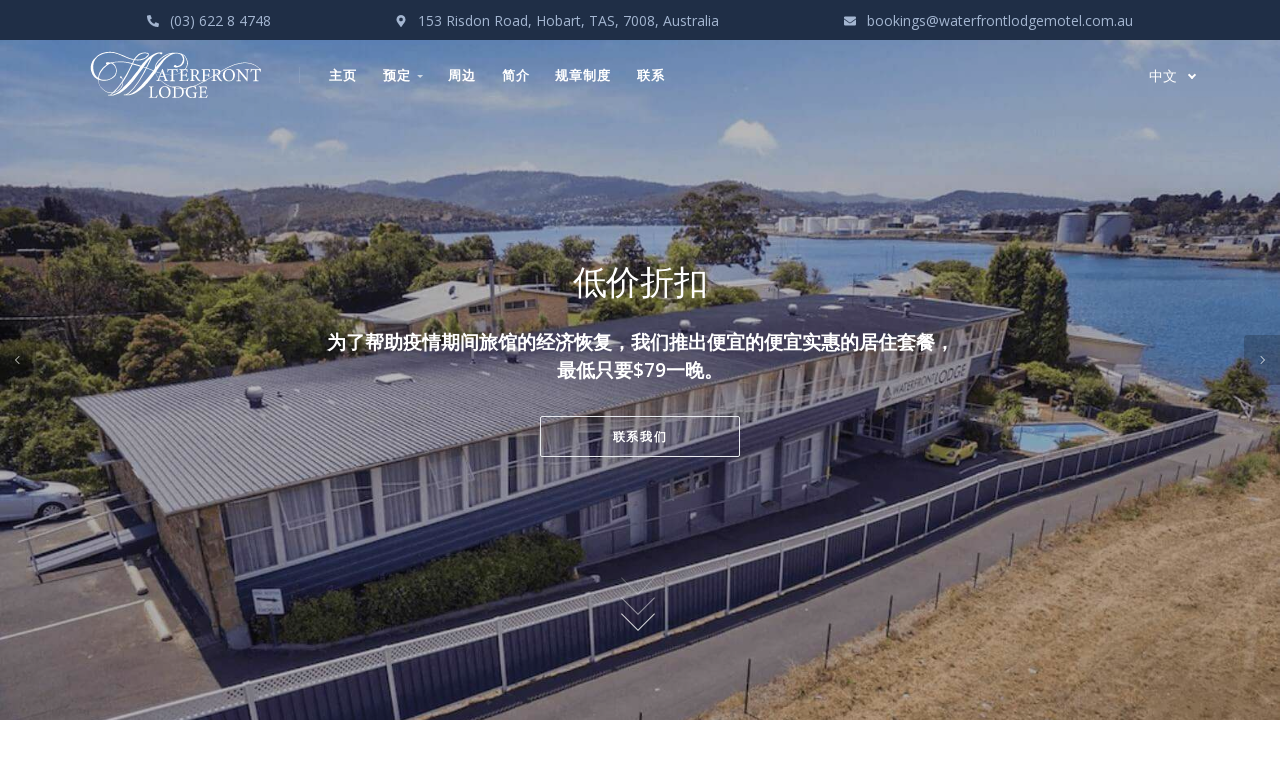

--- FILE ---
content_type: text/html; charset=UTF-8
request_url: https://www.waterfrontlodge.com.au/zh/
body_size: 79436
content:
<!DOCTYPE html>
<html lang="en">
<head>
		<!-- Critical CSS -->
			<link href="/assets/css/critical.css?v=0.0.4" rel="stylesheet">
		<!-- End Critical CSS -->

		
						
			
    
        <meta charset="utf-8">
        <meta name="viewport" content="width=device-width, initial-scale=1, shrink-to-fit=no">
        
    <!-- Favicons -->
		<link rel="apple-touch-icon" sizes="57x57" href="/assets/img/favicon/apple-icon-57x57.png">
		<link rel="apple-touch-icon" sizes="60x60" href="/assets/img/favicon/apple-icon-60x60.png">
		<link rel="apple-touch-icon" sizes="72x72" href="/assets/img/favicon/apple-icon-72x72.png">
		<link rel="apple-touch-icon" sizes="76x76" href="/assets/img/favicon/apple-icon-76x76.png">
		<link rel="apple-touch-icon" sizes="114x114" href="/assets/img/favicon/apple-icon-114x114.png">
		<link rel="apple-touch-icon" sizes="120x120" href="/assets/img/favicon/apple-icon-120x120.png">
		<link rel="apple-touch-icon" sizes="144x144" href="/assets/img/favicon/apple-icon-144x144.png">
		<link rel="apple-touch-icon" sizes="152x152" href="/assets/img/favicon/apple-icon-152x152.png">
		<link rel="apple-touch-icon" sizes="180x180" href="/assets/img/favicon/apple-icon-180x180.png">
		<link rel="icon" type="image/png" sizes="192x192"  href="/assets/img/favicon/android-icon-192x192.png">
		<link rel="icon" type="image/png" sizes="32x32" href="/assets/img/favicon/favicon-32x32.png">
		<link rel="icon" type="image/png" sizes="96x96" href="/assets/img/favicon/favicon-96x96.png">
		<link rel="icon" type="image/png" sizes="16x16" href="/assets/img/favicon/favicon-16x16.png">
		<meta name="msapplication-TileColor" content="#ffffff">
		<meta name="msapplication-TileImage" content="/ms-icon-144x144.png">
		<meta name="theme-color" content="#ffffff">
	    <meta name="msapplication-TileColor" content="#da532c">
	    <meta name="msapplication-config" content="/assets/img/favicon/browserconfig.xml">
	    <meta name="theme-color" content="#ffffff">

        <noscript>Please enable javascript to view the site.</noscript>

<title>Budget Hobart Motel | 主页</title><meta name="generator" content="SEOmatic">
<meta name="description" content="Daily Rate Special starting from $79 per night for Small Comfort Room for 2 guests.">
<meta name="referrer" content="no-referrer-when-downgrade">
<meta name="robots" content="all">
<meta content="zh_ZH" property="og:locale">
<meta content="en_AU" property="og:locale:alternate">
<meta content="Budget Hobart Motel" property="og:site_name">
<meta content="website" property="og:type">
<meta content="https://www.waterfrontlodge.com.au/zh/" property="og:url">
<meta content="主页" property="og:title">
<meta content="Daily Rate Special starting from $79 per night for Small Comfort Room for 2 guests." property="og:description">
<meta content="https://web-images-binary-top.s3-ap-southeast-2.amazonaws.com/images/waterfrontlodge.com.au/_1200x630_crop_center-center_82_none/440/logo.jpg?mtime=1569497027" property="og:image">
<meta name="twitter:card" content="summary_large_image">
<meta name="twitter:creator" content="@">
<meta name="twitter:title" content="主页">
<meta name="twitter:description" content="Daily Rate Special starting from $79 per night for Small Comfort Room for 2 guests.">
<meta name="twitter:image" content="https://web-images-binary-top.s3-ap-southeast-2.amazonaws.com/images/waterfrontlodge.com.au/_800x418_crop_center-center_82_none/440/logo.jpg?mtime=1569497027">
<link href="https://www.waterfrontlodge.com.au/zh" rel="canonical">
<link href="https://www.waterfrontlodge.com.au/zh" rel="home">
<link href="https://www.waterfrontlodge.com.au/zh" rel="alternate" hreflang="zh">
<link href="https://www.waterfrontlodge.com.au" rel="alternate" hreflang="x-default">
<link href="https://www.waterfrontlodge.com.au" rel="alternate" hreflang="en-au"></head>

<body>

<script>
    console.log("Notice:"+" ");
    console.log("Error:"+" ");
</script>

<!--[if lt IE 8]>
<p class="browserupgrade">You are using an <strong>outdated</strong> browser. Please <a href="http://browsehappy.com/">upgrade your browser</a> to improve your experience.</p>
<![endif]-->
<script>
	window.defaultUrl = "/";
    window.siteUrl = "https://www.waterfrontlodge.com.au/zh/";
    window.csrfTokenName  = "CRAFT_CSRF_TOKEN";
    window.csrfTokenValue = "ZWXZT3D80GgTBA72EMr9gqJD5VKhBh20Lm-0TfhC-Kidc9LSdBJd8lwdsgIX0ZcZWjxouEm9lbbzM4EB5WBw8H0b0w6dJL7n8QmahDBcMJU=";
    window.placeHolder = "https://web-images-binary-top.s3-ap-southeast-2.amazonaws.com/images/waterfrontlodge.com.au/PlaceHolder.jpeg";
    window.currentPage = "";

    window.startDate = "2026-01-19";
    window.endDate = "2026-01-20";
    window.number_adults = "0";
    window.number_children = "0";

    window.bookingBaseUrl = "https://book-directonline.com/properties/waterfrontlmdirect/book";
    window.currentSiteId = "2";
    window.isEnglish = false;
</script>



<section class="topbar bg-dark-blue justify-content-center d-flex">
    <div class="container small-3">
        <nav class="nav d-flex justify-content-around w-100">
            <a class="nav-link" href="tel:03 6228 4748"><svg class="mb-1" version="1.1" id="Layer_1" focusable="false" xmlns="http://www.w3.org/2000/svg" xmlns:xlink="http://www.w3.org/1999/xlink"
	 x="0px" y="0px" viewBox="0 0 512 512" style="enable-background:new 0 0 512 512;" xml:space="preserve" width="12px" height="12px">
<path fill="currentColor" d="M0,48c0,256.5,207.9,464,464,464c11.3,0,20.9-7.8,23.4-18.6l24-104c2.6-11.3-3.3-22.9-14-27.6l-112-48
	c-9.8-4.2-21.2-1.4-28,6.9l-49.6,60.6c-78.3-36.7-141.2-100.5-177.2-177.2l60.6-49.6c8.3-6.7,11.1-18.2,6.9-28l-48-112
	C145.5,3.9,133.9-2,122.6,0.6l-104,24C7.7,27.1,0,36.8,0,48z"/>
</svg>
<span class="ml-2 d-lg-inline d-none">(03)  622 8 4748</span></a>
            <a class="nav-link" href="https://www.google.com/maps/place/Waterfront+Lodge+Motel/@-42.8440478,147.3126107,16.57z/data=!4m8!3m7!1s0xaa6e74d94db11afb:0x4269fe0f0414a4a3!5m2!4m1!1i2!8m2!3d-42.843917!4d147.314884" target="_blank" rel="noopener noreferrer"><svg class="mb-1" aria-hidden="true" focusable="false" data-prefix="fas" data-icon="map-marker-alt"
    role="img" xmlns="http://www.w3.org/2000/svg" width="12px" height="12px"
     viewBox="0 0 384 512">
    <path fill="currentColor"
          d="M172.268 501.67C26.97 291.031 0 269.413 0 192 0 85.961 85.961 0 192 0s192 85.961 192 192c0 77.413-26.97 99.031-172.268 309.67-9.535 13.774-29.93 13.773-39.464 0zM192 272c44.183 0 80-35.817 80-80s-35.817-80-80-80-80 35.817-80 80 35.817 80 80 80z"></path>
</svg>
<span class="ml-2 d-lg-inline d-none">153 Risdon Road, Hobart, TAS, 7008, Australia</span></a>
            <a class="nav-link" href="mailto:bookings@waterfrontlodgemotel.com.au"><svg class="mb-1" aria-hidden="true" focusable="false" data-prefix="fas" data-icon="envelope"
     role="img" xmlns="http://www.w3.org/2000/svg" width="12px" height="12px" viewBox="0 0 512 512">
    <path fill="currentColor"
          d="M502.3 190.8c3.9-3.1 9.7-.2 9.7 4.7V400c0 26.5-21.5 48-48 48H48c-26.5 0-48-21.5-48-48V195.6c0-5 5.7-7.8 9.7-4.7 22.4 17.4 52.1 39.5 154.1 113.6 21.1 15.4 56.7 47.8 92.2 47.6 35.7.3 72-32.8 92.3-47.6 102-74.1 131.6-96.3 154-113.7zM256 320c23.2.4 56.6-29.2 73.4-41.4 132.7-96.3 142.8-104.7 173.4-128.7 5.8-4.5 9.2-11.5 9.2-18.9v-19c0-26.5-21.5-48-48-48H48C21.5 64 0 85.5 0 112v19c0 7.4 3.4 14.3 9.2 18.9 30.6 23.9 40.7 32.4 173.4 128.7 16.8 12.2 50.2 41.8 73.4 41.4z"></path>
</svg>
<span class="ml-2 d-lg-inline d-none">bookings@waterfrontlodgemotel.com.au</span></a>
        </nav>

    </div>
</section><!-- /.topbar -->

        <!-- Navbar -->
<nav class="navbar navbar-expand-lg navbar-light navbar-stick-dark" data-navbar="sticky">
    <div class="container">

        <div class="navbar-left navbar-logo-container">
            <button class="navbar-toggler" type="button">
                <div class="menu-wrapper mt-1">
                    <div class="hamburger-menu"></div>
                </div>
                <p class="mobile-title-menu">目  录</p></button>
            <a class="navbar-brand" href="https://www.waterfrontlodge.com.au/zh/">
                <img class="logo-dark" src="https://web-images-binary-top.s3-ap-southeast-2.amazonaws.com/images/waterfrontlodge.com.au/logo.svg" alt="logo">
                <img class="logo-light" src="https://web-images-binary-top.s3-ap-southeast-2.amazonaws.com/images/waterfrontlodge.com.au/logo-inv.svg" alt="logo">
            </a>
        </div>

        <section class="navbar-mobile">
            <span class="navbar-divider d-mobile-none"></span>

            <ul class="nav nav-navbar">
                <li class="nav-item">
                    <a class="nav-link" href="https://www.waterfrontlodge.com.au/zh/">主页</a>
                </li>

                <li class="nav-item">
                    <a class="nav-link" href="https://www.waterfrontlodge.com.au/zh/rooms">预定 <span class="arrow"></span></a>
                    <nav class="nav">
                        <a class="nav-link" href="https://www.waterfrontlodge.com.au/zh/rooms">浏览全部</a>
                                                                                    <a class="nav-link" href="https://www.waterfrontlodge.com.au/zh/rooms/holiday-house">假日小屋</a>
                                                            <a class="nav-link" href="https://www.waterfrontlodge.com.au/zh/rooms/deluxe-queen-and-single">套间</a>
                                                            <a class="nav-link" href="https://www.waterfrontlodge.com.au/zh/rooms/motel-room">特色</a>
                                                            <a class="nav-link" href="https://www.waterfrontlodge.com.au/zh/rooms/budget-heritage-studio-rooms">经济大床</a>
                                                            <a class="nav-link" href="https://www.waterfrontlodge.com.au/zh/rooms/comfort-room-small-rooms">双人</a>
                                                            <a class="nav-link" href="https://www.waterfrontlodge.com.au/zh/rooms/executive-motel-room">行政</a>
                                                            <a class="nav-link" href="https://www.waterfrontlodge.com.au/zh/rooms/king-spa-room">特大床按摩浴缸</a>
                                                            <a class="nav-link" href="https://www.waterfrontlodge.com.au/zh/rooms/single-room">单人</a>
                                                            <a class="nav-link" href="https://www.waterfrontlodge.com.au/zh/rooms/family-view-room-2-bedrooms">家庭海景</a>
                                                            <a class="nav-link" href="https://www.waterfrontlodge.com.au/zh/rooms/family-room-no-view-2-bedrooms">家庭</a>
                                                            <a class="nav-link" href="https://www.waterfrontlodge.com.au/zh/rooms/superior-queen-room">大床房</a>
                                                            <a class="nav-link" href="https://www.waterfrontlodge.com.au/zh/rooms/superior-twin-room">标间</a>
                                                                        </nav>
                </li>

                <li class="nav-item">
                    <a class="nav-link" href="https://www.waterfrontlodge.com.au/zh/surroundings">周边</a>
                </li>

                <li class="nav-item">
                    <a class="nav-link" href="https://www.waterfrontlodge.com.au/zh/about">简介</a>
                </li>

                <li class="nav-item">
                    <a class="nav-link" href="https://www.waterfrontlodge.com.au/zh/hotel-policies">规章制度</a>
                </li>

                <li class="nav-item">
                    <a class="nav-link" href="https://www.waterfrontlodge.com.au/zh/contact">联系</a>
                </li>

                                

            </ul>
        </section>
        <div class="navbar-language">
            <div class="dropdown">
                                        <span class="dropdown-toggle dropdown-bold text-base" data-toggle="dropdown">
                                                                                                                                        中文
                                                                        </span>
                    <div class="dropdown-menu dropdown-menu-right">
                                                                                <a class="dropdown-item" href="https://www.waterfrontlodge.com.au/">ENGLISH</a>
                                                                                <a class="dropdown-item" href="https://www.waterfrontlodge.com.au/zh/">中文</a>
                                            </div>
            </div>
        </div>
    </div>
</nav><!-- /.navbar -->
            <div data-provide="slider" data-autoplay="true" data-fade="true" data-dots="false" data-arrows="true" data-autoplay-speed="5000" data-speed="2000">
            <header class="header h-fullscreen bg-fixed lazy" data-bg="url(https://web-images-binary-top.s3-ap-southeast-2.amazonaws.com/images/waterfrontlodge.com.au/banner/homebanner.jpg)" data-overlay="3">
            <div class="container banner-caption align-left" data-aos="ease-in" data-aos-duration="1300">
                <h2>低价折扣</h2>
                <p class="d-sm-block d-none font-weight-bold">为了帮助疫情期间旅馆的经济恢复，我们推出便宜的便宜实惠的居住套餐，最低只要$79一晚。</p>
                <a class="btn btn-outline-secondary btn-lg w-200 cursor-pointer" href="https://www.waterfrontlodge.com.au/zh/contact" id="banner-action-1133">联系我们</a>
                <div class="scroll-down-container">
                    <a class="scroll-down-3 scroll-down-white" href="#main-content">
                        <span></span><span></span><span></span>
                    </a>
                </div>
            </div>
        </header><!-- /.header -->
            <header class="header h-fullscreen bg-fixed lazy" data-bg="url(https://web-images-binary-top.s3-ap-southeast-2.amazonaws.com/images/waterfrontlodge.com.au/banner/front.png)" data-overlay="3">
            <div class="container banner-caption align-left" data-aos="ease-in" data-aos-duration="1300">
                <h2>便宜舒适</h2>
                <p class="d-sm-block d-none font-weight-bold">Waterfront Lodge Motel 既便宜舒适, 又经济实惠, 位置位于霍巴特中心外仅7公里位置。我们离惠灵顿山，莫纳博物馆，萨拉曼卡集市都很近。</p>
                <a class="btn btn-outline-secondary btn-lg w-200 cursor-pointer" href="https://www.waterfrontlodge.com.au/zh/rooms" id="banner-action-814">现在预定</a>
                <div class="scroll-down-container">
                    <a class="scroll-down-3 scroll-down-white" href="#main-content">
                        <span></span><span></span><span></span>
                    </a>
                </div>
            </div>
        </header><!-- /.header -->
            <header class="header h-fullscreen bg-fixed lazy" data-bg="url(https://web-images-binary-top.s3-ap-southeast-2.amazonaws.com/images/waterfrontlodge.com.au/banner/banner.jpg)" data-overlay="3">
            <div class="container banner-caption align-left" data-aos="ease-in" data-aos-duration="1300">
                <h2>人工查询</h2>
                <p class="d-sm-block d-none font-weight-bold">找不到空房？懒得比对价钱？想为你旅游团取得一个优惠的价格？来直接联系我们吧，我们将为你打造出最合适你的房间组合。</p>
                <a class="btn btn-outline-secondary btn-lg w-200 cursor-pointer" href="https://www.waterfrontlodge.com.au/zh/contact" id="banner-action-818">现在查询</a>
                <div class="scroll-down-container">
                    <a class="scroll-down-3 scroll-down-white" href="#main-content">
                        <span></span><span></span><span></span>
                    </a>
                </div>
            </div>
        </header><!-- /.header -->
            <header class="header h-fullscreen bg-fixed lazy" data-bg="url(https://web-images-binary-top.s3-ap-southeast-2.amazonaws.com/images/waterfrontlodge.com.au/banner/DJI_0709.jpg)" data-overlay="3">
            <div class="container banner-caption align-left" data-aos="ease-in" data-aos-duration="1300">
                <h2>整周优惠</h2>
                <p class="d-sm-block d-none font-weight-bold">从即日起本旅店实行7天以上整周优惠计划，如果你入住7天以上即可享受更优惠的价格!</p>
                <a class="btn btn-outline-secondary btn-lg w-200 cursor-pointer" href="https://www.waterfrontlodge.com.au/zh/" id="banner-action-2184">Enquire now</a>
                <div class="scroll-down-container">
                    <a class="scroll-down-3 scroll-down-white" href="#main-content">
                        <span></span><span></span><span></span>
                    </a>
                </div>
            </div>
        </header><!-- /.header -->
    </div>

    
<!-- Main Content -->
<main class="main-content">
    

        <div id="main-content">

            <section class="section overflow-hidden">
                <div class="container">
                    <div class="row gap-y align-items-center">

                        <div class="col-md-5 mr-auto">
                            <h1>划算的霍巴特旅馆</h1>
                            <p class="lead">Waterfront Lodge Motel 提供了优质又廉价的霍巴特住宿服务。我们有很多优质设施包括了室外泳池，烧烤，免费停车，免费WIFI。我们比大多数霍巴特的旅店、住宿、宾馆都便宜，但是我们的服务绝对是优质的。我们的房间有家庭房，按摩浴缸房，豪华房间，等等。我们更提供团体定制住宿服务，欢迎旅行团等组织来预定。</p>
                        </div>

                        <div class="col-md-6 mt-7 mt-md-0">
                            <img src="https://web-images-binary-top.s3-ap-southeast-2.amazonaws.com/images/waterfrontlodge.com.au/blank.jpg" data-src="https://web-images-binary-top.s3-ap-southeast-2.amazonaws.com/images/waterfrontlodge.com.au/banner/mountain_wellington_800.jpg" alt="mountain wellington" data-aos="fade-left" class="aos-init aos-animate lazy">
                        </div>
                    </div>
                </div>
            </section>

            <section class="section text-white bg-fixed text-center py-11 lazy" data-bg="url(https://web-images-binary-top.s3-ap-southeast-2.amazonaws.com/images/waterfrontlodge.com.au/tracking_bg.jpg)" data-overlay="3">
                <div class="container">
                    <h2 class="display-1"><strong>同您最关心的人一起旅行</strong></h2>
                </div>
            </section>

            <section class="section">
    <div class="container text-center">
        <h2 class="title text-center mb-6">Our Rooms</h2>
        <p class="lead">你的默认入住时间是 <b>19 1月 2026</b> 退房时间是 <b>20 1月 2026</b>, 进入到 <a title="Go to rooms page" class="underline" href="https://www.waterfrontlodge.com.au/zh/rooms">订房页面</a>来修改时间</p>
        <div class="product-slick-slider products-list slider-dots-line slick-slider py-md-5 py-3" data-provide="slider" data-slides-to-show="4"
             data-slides-to-scroll="2" data-dots="true" data-infinite="false" data-autoplay="3000">
                            <div class="product h-auto px-xs-0 px-3">
                                            <div class="product-3 mb-3">
    <div class="product-media">
        <a href="rooms/holiday-house"><img class="lazy" src="https://web-images-binary-top.s3-ap-southeast-2.amazonaws.com/images/waterfrontlodge.com.au/rooms/_lazy/holiday-home-front.jpg" data-src="https://web-images-binary-top.s3-ap-southeast-2.amazonaws.com/images/waterfrontlodge.com.au/rooms/_featured/holiday-home-front.jpg" alt="假日小屋"/></a>
    </div>
    <div class="product-detail">
        <div class="title-row">
            <div class="title">
                <a href="rooms/holiday-house">假日小屋</a>
            </div>
        </div>
                <div class="recommend">
            <div class="d-inline-flex justify-content-start" data-toggle="tooltip" data-placement="right" data-html="true" title="<p> <span class='underline font-weight-bold'>假日小屋</span>的价钱可以为<span class='underline font-weight-bold'></span>客人提供住宿服务，这个房间没有额外的住宿名额。</p>">
                <?xml version="1.0" encoding="utf-8"?>
<!-- Generator: Adobe Illustrator 23.0.4, SVG Export Plug-In . SVG Version: 6.00 Build 0)  -->
<svg class="text-queen-blue" version="1.1" id="Layer_1" focusable="false" xmlns="http://www.w3.org/2000/svg" xmlns:xlink="http://www.w3.org/1999/xlink"
	 x="0px" y="0px" width="14px" height="18px" viewBox="0 0 448 512" style="enable-background:new 0 0 448 512;" xml:space="preserve">
<path fill="currentColor" d="M224,256c70.7,0,128-57.3,128-128S294.7,0,224,0S96,57.3,96,128S153.3,256,224,256z M305.1,252.2h-15
	c-20,11.8-42.2,18.6-65.6,18.6s-45.5-6.7-65.6-18.6h-15C77.2,252.2,23,322,23,408.1v48.3c0,30.7,19.3,55.7,43.2,55.7h316.6
	c23.8,0,43.2-24.9,43.2-55.7v-48.3C426,322,371.8,252.2,305.1,252.2z"/>
</svg>
<?xml version="1.0" encoding="utf-8"?>
<!-- Generator: Adobe Illustrator 23.0.4, SVG Export Plug-In . SVG Version: 6.00 Build 0)  -->
<svg class="text-queen-blue" version="1.1" id="Layer_1" focusable="false" xmlns="http://www.w3.org/2000/svg" xmlns:xlink="http://www.w3.org/1999/xlink"
	 x="0px" y="0px" width="14px" height="18px" viewBox="0 0 448 512" style="enable-background:new 0 0 448 512;" xml:space="preserve">
<path fill="currentColor" d="M224,256c70.7,0,128-57.3,128-128S294.7,0,224,0S96,57.3,96,128S153.3,256,224,256z M305.1,252.2h-15
	c-20,11.8-42.2,18.6-65.6,18.6s-45.5-6.7-65.6-18.6h-15C77.2,252.2,23,322,23,408.1v48.3c0,30.7,19.3,55.7,43.2,55.7h316.6
	c23.8,0,43.2-24.9,43.2-55.7v-48.3C426,322,371.8,252.2,305.1,252.2z"/>
</svg>
            </div>
        </div>
        <div class="short-description">完全的独栋小屋</div>
        <div class="button-block">
                        <a href="mailto:bookings@waterfrontlodgemotel.com.au?subject=Enquiry from website for room: 假日小屋 &amp;body=Hi, I saw this room at '/rooms/holiday-house'. Here is my booking detail: %0D%0AChildren: 0%0D%0AAdults: 0%0D%0AStart Date: 2026-01-19%0D%0AEnd Date: 2026-01-20%0D%0A%0D%0AJust wondering can you accommodate my group with this room? If not, can you make some arrangement. Please email me back." class="btn btn-sm btn-primary" data-action="enquire" data-id="1617" target="_blank" rel="noopener noreferrer">查询此房</a>
            <a href="https://www.waterfrontlodge.com.au/zh/rooms/holiday-house" class="btn btn-sm btn-outline-primary">详细信息</a>
        </div>
    </div>
</div>
                                    </div>
                            <div class="product h-auto px-xs-0 px-3">
                                            <div class="product-3 mb-3">
    <div class="product-media">
        <a href="rooms/deluxe-queen-and-single"><img class="lazy" src="https://web-images-binary-top.s3-ap-southeast-2.amazonaws.com/images/waterfrontlodge.com.au/rooms/_lazy/WFL-DELUXE-QUEEN-SINGLE.jpg" data-src="https://web-images-binary-top.s3-ap-southeast-2.amazonaws.com/images/waterfrontlodge.com.au/rooms/_featured/WFL-DELUXE-QUEEN-SINGLE.jpg" alt="豪华套间"/></a>
    </div>
    <div class="product-detail">
        <div class="title-row">
            <div class="title">
                <a href="rooms/deluxe-queen-and-single">豪华套间</a>
            </div>
        </div>
                <div class="recommend">
            <div class="d-inline-flex justify-content-start" data-toggle="tooltip" data-placement="right" data-html="true" title="<p> <span class='underline font-weight-bold'>豪华套间</span>的价钱可以为<span class='underline font-weight-bold'>2</span>客人提供住宿服务，额外的每个客人每晚将多收取30澳币的费用，这个房间最多容纳<span class='underline font-weight-bold'>3</span>客人。</p>">
                <?xml version="1.0" encoding="utf-8"?>
<!-- Generator: Adobe Illustrator 23.0.4, SVG Export Plug-In . SVG Version: 6.00 Build 0)  -->
<svg class="text-queen-blue" version="1.1" id="Layer_1" focusable="false" xmlns="http://www.w3.org/2000/svg" xmlns:xlink="http://www.w3.org/1999/xlink"
	 x="0px" y="0px" width="14px" height="18px" viewBox="0 0 448 512" style="enable-background:new 0 0 448 512;" xml:space="preserve">
<path fill="currentColor" d="M224,256c70.7,0,128-57.3,128-128S294.7,0,224,0S96,57.3,96,128S153.3,256,224,256z M305.1,252.2h-15
	c-20,11.8-42.2,18.6-65.6,18.6s-45.5-6.7-65.6-18.6h-15C77.2,252.2,23,322,23,408.1v48.3c0,30.7,19.3,55.7,43.2,55.7h316.6
	c23.8,0,43.2-24.9,43.2-55.7v-48.3C426,322,371.8,252.2,305.1,252.2z"/>
</svg>
<?xml version="1.0" encoding="utf-8"?>
<!-- Generator: Adobe Illustrator 23.0.4, SVG Export Plug-In . SVG Version: 6.00 Build 0)  -->
<svg class="text-queen-blue" version="1.1" id="Layer_1" focusable="false" xmlns="http://www.w3.org/2000/svg" xmlns:xlink="http://www.w3.org/1999/xlink"
	 x="0px" y="0px" width="14px" height="18px" viewBox="0 0 448 512" style="enable-background:new 0 0 448 512;" xml:space="preserve">
<path fill="currentColor" d="M224,256c70.7,0,128-57.3,128-128S294.7,0,224,0S96,57.3,96,128S153.3,256,224,256z M305.1,252.2h-15
	c-20,11.8-42.2,18.6-65.6,18.6s-45.5-6.7-65.6-18.6h-15C77.2,252.2,23,322,23,408.1v48.3c0,30.7,19.3,55.7,43.2,55.7h316.6
	c23.8,0,43.2-24.9,43.2-55.7v-48.3C426,322,371.8,252.2,305.1,252.2z"/>
</svg>
<?xml version="1.0" encoding="utf-8"?>
<!-- Generator: Adobe Illustrator 23.0.4, SVG Export Plug-In . SVG Version: 6.00 Build 0)  -->
<svg class="text-lighter" version="1.1" id="Layer_1" focusable="false" xmlns="http://www.w3.org/2000/svg" xmlns:xlink="http://www.w3.org/1999/xlink"
	 x="0px" y="0px" width="14px" height="18px" viewBox="0 0 448 512" style="enable-background:new 0 0 448 512;" xml:space="preserve">
<path fill="currentColor" d="M224,256c70.7,0,128-57.3,128-128S294.7,0,224,0S96,57.3,96,128S153.3,256,224,256z M305.1,252.2h-15
	c-20,11.8-42.2,18.6-65.6,18.6s-45.5-6.7-65.6-18.6h-15C77.2,252.2,23,322,23,408.1v48.3c0,30.7,19.3,55.7,43.2,55.7h316.6
	c23.8,0,43.2-24.9,43.2-55.7v-48.3C426,322,371.8,252.2,305.1,252.2z"/>
</svg>
            </div>
        </div>
        <div class="short-description">双人床外加一个单人床，有空调和免费wifi</div>
        <div class="button-block">
                        <a href="mailto:bookings@waterfrontlodgemotel.com.au?subject=Enquiry from website for room: 豪华套间 &amp;body=Hi, I saw this room at '/rooms/deluxe-queen-and-single'. Here is my booking detail: %0D%0AChildren: 0%0D%0AAdults: 0%0D%0AStart Date: 2026-01-19%0D%0AEnd Date: 2026-01-20%0D%0A%0D%0AJust wondering can you accommodate my group with this room? If not, can you make some arrangement. Please email me back." class="btn btn-sm btn-primary" data-action="enquire" data-id="1088" target="_blank" rel="noopener noreferrer">查询此房</a>
            <a href="https://www.waterfrontlodge.com.au/zh/rooms/deluxe-queen-and-single" class="btn btn-sm btn-outline-primary">详细信息</a>
        </div>
    </div>
</div>
                                    </div>
                            <div class="product h-auto px-xs-0 px-3">
                                            <div class="product-3 mb-3">
    <div class="product-media">
        <a href="rooms/motel-room"><img class="lazy" src="https://web-images-binary-top.s3-ap-southeast-2.amazonaws.com/images/waterfrontlodge.com.au/rooms/_lazy/ROOM-017-1.jpg" data-src="https://web-images-binary-top.s3-ap-southeast-2.amazonaws.com/images/waterfrontlodge.com.au/rooms/_featured/ROOM-017-1.jpg" alt="特色间"/></a>
    </div>
    <div class="product-detail">
        <div class="title-row">
            <div class="title">
                <a href="rooms/motel-room">特色间</a>
            </div>
        </div>
                <div class="recommend">
            <div class="d-inline-flex justify-content-start" data-toggle="tooltip" data-placement="right" data-html="true" title="<p> <span class='underline font-weight-bold'>特色间</span>的价钱可以为<span class='underline font-weight-bold'>2</span>客人提供住宿服务，额外的每个客人每晚将多收取30澳币的费用，这个房间最多容纳<span class='underline font-weight-bold'>3</span>客人。</p>">
                <?xml version="1.0" encoding="utf-8"?>
<!-- Generator: Adobe Illustrator 23.0.4, SVG Export Plug-In . SVG Version: 6.00 Build 0)  -->
<svg class="text-queen-blue" version="1.1" id="Layer_1" focusable="false" xmlns="http://www.w3.org/2000/svg" xmlns:xlink="http://www.w3.org/1999/xlink"
	 x="0px" y="0px" width="14px" height="18px" viewBox="0 0 448 512" style="enable-background:new 0 0 448 512;" xml:space="preserve">
<path fill="currentColor" d="M224,256c70.7,0,128-57.3,128-128S294.7,0,224,0S96,57.3,96,128S153.3,256,224,256z M305.1,252.2h-15
	c-20,11.8-42.2,18.6-65.6,18.6s-45.5-6.7-65.6-18.6h-15C77.2,252.2,23,322,23,408.1v48.3c0,30.7,19.3,55.7,43.2,55.7h316.6
	c23.8,0,43.2-24.9,43.2-55.7v-48.3C426,322,371.8,252.2,305.1,252.2z"/>
</svg>
<?xml version="1.0" encoding="utf-8"?>
<!-- Generator: Adobe Illustrator 23.0.4, SVG Export Plug-In . SVG Version: 6.00 Build 0)  -->
<svg class="text-queen-blue" version="1.1" id="Layer_1" focusable="false" xmlns="http://www.w3.org/2000/svg" xmlns:xlink="http://www.w3.org/1999/xlink"
	 x="0px" y="0px" width="14px" height="18px" viewBox="0 0 448 512" style="enable-background:new 0 0 448 512;" xml:space="preserve">
<path fill="currentColor" d="M224,256c70.7,0,128-57.3,128-128S294.7,0,224,0S96,57.3,96,128S153.3,256,224,256z M305.1,252.2h-15
	c-20,11.8-42.2,18.6-65.6,18.6s-45.5-6.7-65.6-18.6h-15C77.2,252.2,23,322,23,408.1v48.3c0,30.7,19.3,55.7,43.2,55.7h316.6
	c23.8,0,43.2-24.9,43.2-55.7v-48.3C426,322,371.8,252.2,305.1,252.2z"/>
</svg>
<?xml version="1.0" encoding="utf-8"?>
<!-- Generator: Adobe Illustrator 23.0.4, SVG Export Plug-In . SVG Version: 6.00 Build 0)  -->
<svg class="text-lighter" version="1.1" id="Layer_1" focusable="false" xmlns="http://www.w3.org/2000/svg" xmlns:xlink="http://www.w3.org/1999/xlink"
	 x="0px" y="0px" width="14px" height="18px" viewBox="0 0 448 512" style="enable-background:new 0 0 448 512;" xml:space="preserve">
<path fill="currentColor" d="M224,256c70.7,0,128-57.3,128-128S294.7,0,224,0S96,57.3,96,128S153.3,256,224,256z M305.1,252.2h-15
	c-20,11.8-42.2,18.6-65.6,18.6s-45.5-6.7-65.6-18.6h-15C77.2,252.2,23,322,23,408.1v48.3c0,30.7,19.3,55.7,43.2,55.7h316.6
	c23.8,0,43.2-24.9,43.2-55.7v-48.3C426,322,371.8,252.2,305.1,252.2z"/>
</svg>
            </div>
        </div>
        <div class="short-description">特色间配有一个大床一个单人床。推荐2人居住。</div>
        <div class="button-block">
                        <a href="mailto:bookings@waterfrontlodgemotel.com.au?subject=Enquiry from website for room: 特色间 &amp;body=Hi, I saw this room at '/rooms/motel-room'. Here is my booking detail: %0D%0AChildren: 0%0D%0AAdults: 0%0D%0AStart Date: 2026-01-19%0D%0AEnd Date: 2026-01-20%0D%0A%0D%0AJust wondering can you accommodate my group with this room? If not, can you make some arrangement. Please email me back." class="btn btn-sm btn-primary" data-action="enquire" data-id="880" target="_blank" rel="noopener noreferrer">查询此房</a>
            <a href="https://www.waterfrontlodge.com.au/zh/rooms/motel-room" class="btn btn-sm btn-outline-primary">详细信息</a>
        </div>
    </div>
</div>
                                    </div>
                            <div class="product h-auto px-xs-0 px-3">
                                            <div class="product-3 mb-3">
    <div class="product-media">
        <a href="rooms/budget-heritage-studio-rooms"><img class="lazy" src="https://web-images-binary-top.s3-ap-southeast-2.amazonaws.com/images/waterfrontlodge.com.au/_lazy/Budget-Heritage-Studio-Rooms_2020-12-09-125416.jpg" data-src="https://web-images-binary-top.s3-ap-southeast-2.amazonaws.com/images/waterfrontlodge.com.au/_featured/Budget-Heritage-Studio-Rooms_2020-12-09-125416.jpg" alt="经济大床单间"/></a>
    </div>
    <div class="product-detail">
        <div class="title-row">
            <div class="title">
                <a href="rooms/budget-heritage-studio-rooms">经济大床单间</a>
            </div>
        </div>
                <div class="recommend">
            <div class="d-inline-flex justify-content-start" data-toggle="tooltip" data-placement="right" data-html="true" title="<p> <span class='underline font-weight-bold'>经济大床单间</span>的价钱可以为<span class='underline font-weight-bold'>2</span>客人提供住宿服务，这个房间没有额外的住宿名额。</p>">
                <?xml version="1.0" encoding="utf-8"?>
<!-- Generator: Adobe Illustrator 23.0.4, SVG Export Plug-In . SVG Version: 6.00 Build 0)  -->
<svg class="text-queen-blue" version="1.1" id="Layer_1" focusable="false" xmlns="http://www.w3.org/2000/svg" xmlns:xlink="http://www.w3.org/1999/xlink"
	 x="0px" y="0px" width="14px" height="18px" viewBox="0 0 448 512" style="enable-background:new 0 0 448 512;" xml:space="preserve">
<path fill="currentColor" d="M224,256c70.7,0,128-57.3,128-128S294.7,0,224,0S96,57.3,96,128S153.3,256,224,256z M305.1,252.2h-15
	c-20,11.8-42.2,18.6-65.6,18.6s-45.5-6.7-65.6-18.6h-15C77.2,252.2,23,322,23,408.1v48.3c0,30.7,19.3,55.7,43.2,55.7h316.6
	c23.8,0,43.2-24.9,43.2-55.7v-48.3C426,322,371.8,252.2,305.1,252.2z"/>
</svg>
<?xml version="1.0" encoding="utf-8"?>
<!-- Generator: Adobe Illustrator 23.0.4, SVG Export Plug-In . SVG Version: 6.00 Build 0)  -->
<svg class="text-queen-blue" version="1.1" id="Layer_1" focusable="false" xmlns="http://www.w3.org/2000/svg" xmlns:xlink="http://www.w3.org/1999/xlink"
	 x="0px" y="0px" width="14px" height="18px" viewBox="0 0 448 512" style="enable-background:new 0 0 448 512;" xml:space="preserve">
<path fill="currentColor" d="M224,256c70.7,0,128-57.3,128-128S294.7,0,224,0S96,57.3,96,128S153.3,256,224,256z M305.1,252.2h-15
	c-20,11.8-42.2,18.6-65.6,18.6s-45.5-6.7-65.6-18.6h-15C77.2,252.2,23,322,23,408.1v48.3c0,30.7,19.3,55.7,43.2,55.7h316.6
	c23.8,0,43.2-24.9,43.2-55.7v-48.3C426,322,371.8,252.2,305.1,252.2z"/>
</svg>
            </div>
        </div>
        <div class="short-description">经济大床单间房配有一个大床。适合情侣夫妻或者单人居住。</div>
        <div class="button-block">
                        <a href="mailto:bookings@waterfrontlodgemotel.com.au?subject=Enquiry from website for room: 经济大床单间 &amp;body=Hi, I saw this room at '/rooms/budget-heritage-studio-rooms'. Here is my booking detail: %0D%0AChildren: 0%0D%0AAdults: 0%0D%0AStart Date: 2026-01-19%0D%0AEnd Date: 2026-01-20%0D%0A%0D%0AJust wondering can you accommodate my group with this room? If not, can you make some arrangement. Please email me back." class="btn btn-sm btn-primary" data-action="enquire" data-id="877" target="_blank" rel="noopener noreferrer">查询此房</a>
            <a href="https://www.waterfrontlodge.com.au/zh/rooms/budget-heritage-studio-rooms" class="btn btn-sm btn-outline-primary">详细信息</a>
        </div>
    </div>
</div>
                                    </div>
                            <div class="product h-auto px-xs-0 px-3">
                                            <div class="product-3 mb-3">
    <div class="product-media">
        <a href="rooms/comfort-room-small-rooms"><img class="lazy" src="https://web-images-binary-top.s3-ap-southeast-2.amazonaws.com/images/waterfrontlodge.com.au/rooms/_lazy/ROOM-25-03.jpg" data-src="https://web-images-binary-top.s3-ap-southeast-2.amazonaws.com/images/waterfrontlodge.com.au/rooms/_featured/ROOM-25-03.jpg" alt="温馨双人房(小房间)"/></a>
    </div>
    <div class="product-detail">
        <div class="title-row">
            <div class="title">
                <a href="rooms/comfort-room-small-rooms">温馨双人房(小房间)</a>
            </div>
        </div>
                <div class="recommend">
            <div class="d-inline-flex justify-content-start" data-toggle="tooltip" data-placement="right" data-html="true" title="<p> <span class='underline font-weight-bold'>温馨双人房(小房间)</span>的价钱可以为<span class='underline font-weight-bold'>2</span>客人提供住宿服务，这个房间没有额外的住宿名额。</p>">
                <?xml version="1.0" encoding="utf-8"?>
<!-- Generator: Adobe Illustrator 23.0.4, SVG Export Plug-In . SVG Version: 6.00 Build 0)  -->
<svg class="text-queen-blue" version="1.1" id="Layer_1" focusable="false" xmlns="http://www.w3.org/2000/svg" xmlns:xlink="http://www.w3.org/1999/xlink"
	 x="0px" y="0px" width="14px" height="18px" viewBox="0 0 448 512" style="enable-background:new 0 0 448 512;" xml:space="preserve">
<path fill="currentColor" d="M224,256c70.7,0,128-57.3,128-128S294.7,0,224,0S96,57.3,96,128S153.3,256,224,256z M305.1,252.2h-15
	c-20,11.8-42.2,18.6-65.6,18.6s-45.5-6.7-65.6-18.6h-15C77.2,252.2,23,322,23,408.1v48.3c0,30.7,19.3,55.7,43.2,55.7h316.6
	c23.8,0,43.2-24.9,43.2-55.7v-48.3C426,322,371.8,252.2,305.1,252.2z"/>
</svg>
<?xml version="1.0" encoding="utf-8"?>
<!-- Generator: Adobe Illustrator 23.0.4, SVG Export Plug-In . SVG Version: 6.00 Build 0)  -->
<svg class="text-queen-blue" version="1.1" id="Layer_1" focusable="false" xmlns="http://www.w3.org/2000/svg" xmlns:xlink="http://www.w3.org/1999/xlink"
	 x="0px" y="0px" width="14px" height="18px" viewBox="0 0 448 512" style="enable-background:new 0 0 448 512;" xml:space="preserve">
<path fill="currentColor" d="M224,256c70.7,0,128-57.3,128-128S294.7,0,224,0S96,57.3,96,128S153.3,256,224,256z M305.1,252.2h-15
	c-20,11.8-42.2,18.6-65.6,18.6s-45.5-6.7-65.6-18.6h-15C77.2,252.2,23,322,23,408.1v48.3c0,30.7,19.3,55.7,43.2,55.7h316.6
	c23.8,0,43.2-24.9,43.2-55.7v-48.3C426,322,371.8,252.2,305.1,252.2z"/>
</svg>
            </div>
        </div>
        <div class="short-description">温馨双人房配有一个双人床还有齐全的配套设施。适合单人或者双人。</div>
        <div class="button-block">
                        <a href="mailto:bookings@waterfrontlodgemotel.com.au?subject=Enquiry from website for room: 温馨双人房(小房间) &amp;body=Hi, I saw this room at '/rooms/comfort-room-small-rooms'. Here is my booking detail: %0D%0AChildren: 0%0D%0AAdults: 0%0D%0AStart Date: 2026-01-19%0D%0AEnd Date: 2026-01-20%0D%0A%0D%0AJust wondering can you accommodate my group with this room? If not, can you make some arrangement. Please email me back." class="btn btn-sm btn-primary" data-action="enquire" data-id="869" target="_blank" rel="noopener noreferrer">查询此房</a>
            <a href="https://www.waterfrontlodge.com.au/zh/rooms/comfort-room-small-rooms" class="btn btn-sm btn-outline-primary">详细信息</a>
        </div>
    </div>
</div>
                                    </div>
                            <div class="product h-auto px-xs-0 px-3">
                                            <div class="product-3 mb-3">
    <div class="product-media">
        <a href="rooms/executive-motel-room"><img class="lazy" src="https://web-images-binary-top.s3-ap-southeast-2.amazonaws.com/images/waterfrontlodge.com.au/_lazy/large_room_1_View_room_1.jpg" data-src="https://web-images-binary-top.s3-ap-southeast-2.amazonaws.com/images/waterfrontlodge.com.au/_featured/large_room_1_View_room_1.jpg" alt="行政大床房"/></a>
    </div>
    <div class="product-detail">
        <div class="title-row">
            <div class="title">
                <a href="rooms/executive-motel-room">行政大床房</a>
            </div>
        </div>
                <div class="recommend">
            <div class="d-inline-flex justify-content-start" data-toggle="tooltip" data-placement="right" data-html="true" title="<p> <span class='underline font-weight-bold'>行政大床房</span>的价钱可以为<span class='underline font-weight-bold'>2</span>客人提供住宿服务，这个房间没有额外的住宿名额。</p>">
                <?xml version="1.0" encoding="utf-8"?>
<!-- Generator: Adobe Illustrator 23.0.4, SVG Export Plug-In . SVG Version: 6.00 Build 0)  -->
<svg class="text-queen-blue" version="1.1" id="Layer_1" focusable="false" xmlns="http://www.w3.org/2000/svg" xmlns:xlink="http://www.w3.org/1999/xlink"
	 x="0px" y="0px" width="14px" height="18px" viewBox="0 0 448 512" style="enable-background:new 0 0 448 512;" xml:space="preserve">
<path fill="currentColor" d="M224,256c70.7,0,128-57.3,128-128S294.7,0,224,0S96,57.3,96,128S153.3,256,224,256z M305.1,252.2h-15
	c-20,11.8-42.2,18.6-65.6,18.6s-45.5-6.7-65.6-18.6h-15C77.2,252.2,23,322,23,408.1v48.3c0,30.7,19.3,55.7,43.2,55.7h316.6
	c23.8,0,43.2-24.9,43.2-55.7v-48.3C426,322,371.8,252.2,305.1,252.2z"/>
</svg>
<?xml version="1.0" encoding="utf-8"?>
<!-- Generator: Adobe Illustrator 23.0.4, SVG Export Plug-In . SVG Version: 6.00 Build 0)  -->
<svg class="text-queen-blue" version="1.1" id="Layer_1" focusable="false" xmlns="http://www.w3.org/2000/svg" xmlns:xlink="http://www.w3.org/1999/xlink"
	 x="0px" y="0px" width="14px" height="18px" viewBox="0 0 448 512" style="enable-background:new 0 0 448 512;" xml:space="preserve">
<path fill="currentColor" d="M224,256c70.7,0,128-57.3,128-128S294.7,0,224,0S96,57.3,96,128S153.3,256,224,256z M305.1,252.2h-15
	c-20,11.8-42.2,18.6-65.6,18.6s-45.5-6.7-65.6-18.6h-15C77.2,252.2,23,322,23,408.1v48.3c0,30.7,19.3,55.7,43.2,55.7h316.6
	c23.8,0,43.2-24.9,43.2-55.7v-48.3C426,322,371.8,252.2,305.1,252.2z"/>
</svg>
            </div>
        </div>
        <div class="short-description">行政标间配有一个大号床还有非常好的山景，适合双人或者单人旅客</div>
        <div class="button-block">
                        <a href="mailto:bookings@waterfrontlodgemotel.com.au?subject=Enquiry from website for room: 行政大床房 &amp;body=Hi, I saw this room at '/rooms/executive-motel-room'. Here is my booking detail: %0D%0AChildren: 0%0D%0AAdults: 0%0D%0AStart Date: 2026-01-19%0D%0AEnd Date: 2026-01-20%0D%0A%0D%0AJust wondering can you accommodate my group with this room? If not, can you make some arrangement. Please email me back." class="btn btn-sm btn-primary" data-action="enquire" data-id="864" target="_blank" rel="noopener noreferrer">查询此房</a>
            <a href="https://www.waterfrontlodge.com.au/zh/rooms/executive-motel-room" class="btn btn-sm btn-outline-primary">详细信息</a>
        </div>
    </div>
</div>
                                    </div>
                            <div class="product h-auto px-xs-0 px-3">
                                            <div class="product-3 mb-3">
    <div class="product-media">
        <a href="rooms/king-spa-room"><img class="lazy" src="https://web-images-binary-top.s3-ap-southeast-2.amazonaws.com/images/waterfrontlodge.com.au/_lazy/903/P9150258.jpg" data-src="https://web-images-binary-top.s3-ap-southeast-2.amazonaws.com/images/waterfrontlodge.com.au/_featured/903/P9150258.jpg" alt="特大床按摩浴缸房"/></a>
    </div>
    <div class="product-detail">
        <div class="title-row">
            <div class="title">
                <a href="rooms/king-spa-room">特大床按摩浴缸房</a>
            </div>
        </div>
                <div class="recommend">
            <div class="d-inline-flex justify-content-start" data-toggle="tooltip" data-placement="right" data-html="true" title="<p> <span class='underline font-weight-bold'>特大床按摩浴缸房</span>的价钱可以为<span class='underline font-weight-bold'>2</span>客人提供住宿服务，额外的每个客人每晚将多收取30澳币的费用，这个房间最多容纳<span class='underline font-weight-bold'>3</span>客人。</p>">
                <?xml version="1.0" encoding="utf-8"?>
<!-- Generator: Adobe Illustrator 23.0.4, SVG Export Plug-In . SVG Version: 6.00 Build 0)  -->
<svg class="text-queen-blue" version="1.1" id="Layer_1" focusable="false" xmlns="http://www.w3.org/2000/svg" xmlns:xlink="http://www.w3.org/1999/xlink"
	 x="0px" y="0px" width="14px" height="18px" viewBox="0 0 448 512" style="enable-background:new 0 0 448 512;" xml:space="preserve">
<path fill="currentColor" d="M224,256c70.7,0,128-57.3,128-128S294.7,0,224,0S96,57.3,96,128S153.3,256,224,256z M305.1,252.2h-15
	c-20,11.8-42.2,18.6-65.6,18.6s-45.5-6.7-65.6-18.6h-15C77.2,252.2,23,322,23,408.1v48.3c0,30.7,19.3,55.7,43.2,55.7h316.6
	c23.8,0,43.2-24.9,43.2-55.7v-48.3C426,322,371.8,252.2,305.1,252.2z"/>
</svg>
<?xml version="1.0" encoding="utf-8"?>
<!-- Generator: Adobe Illustrator 23.0.4, SVG Export Plug-In . SVG Version: 6.00 Build 0)  -->
<svg class="text-queen-blue" version="1.1" id="Layer_1" focusable="false" xmlns="http://www.w3.org/2000/svg" xmlns:xlink="http://www.w3.org/1999/xlink"
	 x="0px" y="0px" width="14px" height="18px" viewBox="0 0 448 512" style="enable-background:new 0 0 448 512;" xml:space="preserve">
<path fill="currentColor" d="M224,256c70.7,0,128-57.3,128-128S294.7,0,224,0S96,57.3,96,128S153.3,256,224,256z M305.1,252.2h-15
	c-20,11.8-42.2,18.6-65.6,18.6s-45.5-6.7-65.6-18.6h-15C77.2,252.2,23,322,23,408.1v48.3c0,30.7,19.3,55.7,43.2,55.7h316.6
	c23.8,0,43.2-24.9,43.2-55.7v-48.3C426,322,371.8,252.2,305.1,252.2z"/>
</svg>
<?xml version="1.0" encoding="utf-8"?>
<!-- Generator: Adobe Illustrator 23.0.4, SVG Export Plug-In . SVG Version: 6.00 Build 0)  -->
<svg class="text-lighter" version="1.1" id="Layer_1" focusable="false" xmlns="http://www.w3.org/2000/svg" xmlns:xlink="http://www.w3.org/1999/xlink"
	 x="0px" y="0px" width="14px" height="18px" viewBox="0 0 448 512" style="enable-background:new 0 0 448 512;" xml:space="preserve">
<path fill="currentColor" d="M224,256c70.7,0,128-57.3,128-128S294.7,0,224,0S96,57.3,96,128S153.3,256,224,256z M305.1,252.2h-15
	c-20,11.8-42.2,18.6-65.6,18.6s-45.5-6.7-65.6-18.6h-15C77.2,252.2,23,322,23,408.1v48.3c0,30.7,19.3,55.7,43.2,55.7h316.6
	c23.8,0,43.2-24.9,43.2-55.7v-48.3C426,322,371.8,252.2,305.1,252.2z"/>
</svg>
            </div>
        </div>
        <div class="short-description">特大床按摩浴缸房配备有一个特大号床和一个单人床，更有按摩浴缸。</div>
        <div class="button-block">
                        <a href="mailto:bookings@waterfrontlodgemotel.com.au?subject=Enquiry from website for room: 特大床按摩浴缸房 &amp;body=Hi, I saw this room at '/rooms/king-spa-room'. Here is my booking detail: %0D%0AChildren: 0%0D%0AAdults: 0%0D%0AStart Date: 2026-01-19%0D%0AEnd Date: 2026-01-20%0D%0A%0D%0AJust wondering can you accommodate my group with this room? If not, can you make some arrangement. Please email me back." class="btn btn-sm btn-primary" data-action="enquire" data-id="857" target="_blank" rel="noopener noreferrer">查询此房</a>
            <a href="https://www.waterfrontlodge.com.au/zh/rooms/king-spa-room" class="btn btn-sm btn-outline-primary">详细信息</a>
        </div>
    </div>
</div>
                                    </div>
                            <div class="product h-auto px-xs-0 px-3">
                                            <div class="product-3 mb-3">
    <div class="product-media">
        <a href="rooms/single-room"><img class="lazy" src="https://web-images-binary-top.s3-ap-southeast-2.amazonaws.com/images/waterfrontlodge.com.au/rooms/_lazy/single-bedroom1a.jpg" data-src="https://web-images-binary-top.s3-ap-southeast-2.amazonaws.com/images/waterfrontlodge.com.au/rooms/_featured/single-bedroom1a.jpg" alt="单人房"/></a>
    </div>
    <div class="product-detail">
        <div class="title-row">
            <div class="title">
                <a href="rooms/single-room">单人房</a>
            </div>
        </div>
                <div class="recommend">
            <div class="d-inline-flex justify-content-start" data-toggle="tooltip" data-placement="right" data-html="true" title="<p> <span class='underline font-weight-bold'>单人房</span>的价钱可以为<span class='underline font-weight-bold'>1</span>客人提供住宿服务，这个房间没有额外的住宿名额。</p>">
                <?xml version="1.0" encoding="utf-8"?>
<!-- Generator: Adobe Illustrator 23.0.4, SVG Export Plug-In . SVG Version: 6.00 Build 0)  -->
<svg class="text-queen-blue" version="1.1" id="Layer_1" focusable="false" xmlns="http://www.w3.org/2000/svg" xmlns:xlink="http://www.w3.org/1999/xlink"
	 x="0px" y="0px" width="14px" height="18px" viewBox="0 0 448 512" style="enable-background:new 0 0 448 512;" xml:space="preserve">
<path fill="currentColor" d="M224,256c70.7,0,128-57.3,128-128S294.7,0,224,0S96,57.3,96,128S153.3,256,224,256z M305.1,252.2h-15
	c-20,11.8-42.2,18.6-65.6,18.6s-45.5-6.7-65.6-18.6h-15C77.2,252.2,23,322,23,408.1v48.3c0,30.7,19.3,55.7,43.2,55.7h316.6
	c23.8,0,43.2-24.9,43.2-55.7v-48.3C426,322,371.8,252.2,305.1,252.2z"/>
</svg>
            </div>
        </div>
        <div class="short-description">单人房配有一个单人床设施齐全适合单人入住。</div>
        <div class="button-block">
                        <a href="mailto:bookings@waterfrontlodgemotel.com.au?subject=Enquiry from website for room: 单人房 &amp;body=Hi, I saw this room at '/rooms/single-room'. Here is my booking detail: %0D%0AChildren: 0%0D%0AAdults: 0%0D%0AStart Date: 2026-01-19%0D%0AEnd Date: 2026-01-20%0D%0A%0D%0AJust wondering can you accommodate my group with this room? If not, can you make some arrangement. Please email me back." class="btn btn-sm btn-primary" data-action="enquire" data-id="851" target="_blank" rel="noopener noreferrer">查询此房</a>
            <a href="https://www.waterfrontlodge.com.au/zh/rooms/single-room" class="btn btn-sm btn-outline-primary">详细信息</a>
        </div>
    </div>
</div>
                                    </div>
                            <div class="product h-auto px-xs-0 px-3">
                                            <div class="product-3 mb-3">
    <div class="product-media">
        <a href="rooms/family-view-room-2-bedrooms"><img class="lazy" src="https://web-images-binary-top.s3-ap-southeast-2.amazonaws.com/images/waterfrontlodge.com.au/rooms/_lazy/ROOM-02-1.jpg" data-src="https://web-images-binary-top.s3-ap-southeast-2.amazonaws.com/images/waterfrontlodge.com.au/rooms/_featured/ROOM-02-1.jpg" alt="家庭海景房(2卧室)"/></a>
    </div>
    <div class="product-detail">
        <div class="title-row">
            <div class="title">
                <a href="rooms/family-view-room-2-bedrooms">家庭海景房(2卧室)</a>
            </div>
        </div>
                <div class="recommend">
            <div class="d-inline-flex justify-content-start" data-toggle="tooltip" data-placement="right" data-html="true" title="<p> <span class='underline font-weight-bold'>家庭海景房(2卧室)</span>的价钱可以为<span class='underline font-weight-bold'>4</span>客人提供住宿服务，额外的每个客人每晚将多收取30澳币的费用，这个房间最多容纳<span class='underline font-weight-bold'>6</span>客人。</p>">
                <?xml version="1.0" encoding="utf-8"?>
<!-- Generator: Adobe Illustrator 23.0.4, SVG Export Plug-In . SVG Version: 6.00 Build 0)  -->
<svg class="text-queen-blue" version="1.1" id="Layer_1" focusable="false" xmlns="http://www.w3.org/2000/svg" xmlns:xlink="http://www.w3.org/1999/xlink"
	 x="0px" y="0px" width="14px" height="18px" viewBox="0 0 448 512" style="enable-background:new 0 0 448 512;" xml:space="preserve">
<path fill="currentColor" d="M224,256c70.7,0,128-57.3,128-128S294.7,0,224,0S96,57.3,96,128S153.3,256,224,256z M305.1,252.2h-15
	c-20,11.8-42.2,18.6-65.6,18.6s-45.5-6.7-65.6-18.6h-15C77.2,252.2,23,322,23,408.1v48.3c0,30.7,19.3,55.7,43.2,55.7h316.6
	c23.8,0,43.2-24.9,43.2-55.7v-48.3C426,322,371.8,252.2,305.1,252.2z"/>
</svg>
<?xml version="1.0" encoding="utf-8"?>
<!-- Generator: Adobe Illustrator 23.0.4, SVG Export Plug-In . SVG Version: 6.00 Build 0)  -->
<svg class="text-queen-blue" version="1.1" id="Layer_1" focusable="false" xmlns="http://www.w3.org/2000/svg" xmlns:xlink="http://www.w3.org/1999/xlink"
	 x="0px" y="0px" width="14px" height="18px" viewBox="0 0 448 512" style="enable-background:new 0 0 448 512;" xml:space="preserve">
<path fill="currentColor" d="M224,256c70.7,0,128-57.3,128-128S294.7,0,224,0S96,57.3,96,128S153.3,256,224,256z M305.1,252.2h-15
	c-20,11.8-42.2,18.6-65.6,18.6s-45.5-6.7-65.6-18.6h-15C77.2,252.2,23,322,23,408.1v48.3c0,30.7,19.3,55.7,43.2,55.7h316.6
	c23.8,0,43.2-24.9,43.2-55.7v-48.3C426,322,371.8,252.2,305.1,252.2z"/>
</svg>
<?xml version="1.0" encoding="utf-8"?>
<!-- Generator: Adobe Illustrator 23.0.4, SVG Export Plug-In . SVG Version: 6.00 Build 0)  -->
<svg class="text-queen-blue" version="1.1" id="Layer_1" focusable="false" xmlns="http://www.w3.org/2000/svg" xmlns:xlink="http://www.w3.org/1999/xlink"
	 x="0px" y="0px" width="14px" height="18px" viewBox="0 0 448 512" style="enable-background:new 0 0 448 512;" xml:space="preserve">
<path fill="currentColor" d="M224,256c70.7,0,128-57.3,128-128S294.7,0,224,0S96,57.3,96,128S153.3,256,224,256z M305.1,252.2h-15
	c-20,11.8-42.2,18.6-65.6,18.6s-45.5-6.7-65.6-18.6h-15C77.2,252.2,23,322,23,408.1v48.3c0,30.7,19.3,55.7,43.2,55.7h316.6
	c23.8,0,43.2-24.9,43.2-55.7v-48.3C426,322,371.8,252.2,305.1,252.2z"/>
</svg>
<?xml version="1.0" encoding="utf-8"?>
<!-- Generator: Adobe Illustrator 23.0.4, SVG Export Plug-In . SVG Version: 6.00 Build 0)  -->
<svg class="text-queen-blue" version="1.1" id="Layer_1" focusable="false" xmlns="http://www.w3.org/2000/svg" xmlns:xlink="http://www.w3.org/1999/xlink"
	 x="0px" y="0px" width="14px" height="18px" viewBox="0 0 448 512" style="enable-background:new 0 0 448 512;" xml:space="preserve">
<path fill="currentColor" d="M224,256c70.7,0,128-57.3,128-128S294.7,0,224,0S96,57.3,96,128S153.3,256,224,256z M305.1,252.2h-15
	c-20,11.8-42.2,18.6-65.6,18.6s-45.5-6.7-65.6-18.6h-15C77.2,252.2,23,322,23,408.1v48.3c0,30.7,19.3,55.7,43.2,55.7h316.6
	c23.8,0,43.2-24.9,43.2-55.7v-48.3C426,322,371.8,252.2,305.1,252.2z"/>
</svg>
<?xml version="1.0" encoding="utf-8"?>
<!-- Generator: Adobe Illustrator 23.0.4, SVG Export Plug-In . SVG Version: 6.00 Build 0)  -->
<svg class="text-lighter" version="1.1" id="Layer_1" focusable="false" xmlns="http://www.w3.org/2000/svg" xmlns:xlink="http://www.w3.org/1999/xlink"
	 x="0px" y="0px" width="14px" height="18px" viewBox="0 0 448 512" style="enable-background:new 0 0 448 512;" xml:space="preserve">
<path fill="currentColor" d="M224,256c70.7,0,128-57.3,128-128S294.7,0,224,0S96,57.3,96,128S153.3,256,224,256z M305.1,252.2h-15
	c-20,11.8-42.2,18.6-65.6,18.6s-45.5-6.7-65.6-18.6h-15C77.2,252.2,23,322,23,408.1v48.3c0,30.7,19.3,55.7,43.2,55.7h316.6
	c23.8,0,43.2-24.9,43.2-55.7v-48.3C426,322,371.8,252.2,305.1,252.2z"/>
</svg>
<?xml version="1.0" encoding="utf-8"?>
<!-- Generator: Adobe Illustrator 23.0.4, SVG Export Plug-In . SVG Version: 6.00 Build 0)  -->
<svg class="text-lighter" version="1.1" id="Layer_1" focusable="false" xmlns="http://www.w3.org/2000/svg" xmlns:xlink="http://www.w3.org/1999/xlink"
	 x="0px" y="0px" width="14px" height="18px" viewBox="0 0 448 512" style="enable-background:new 0 0 448 512;" xml:space="preserve">
<path fill="currentColor" d="M224,256c70.7,0,128-57.3,128-128S294.7,0,224,0S96,57.3,96,128S153.3,256,224,256z M305.1,252.2h-15
	c-20,11.8-42.2,18.6-65.6,18.6s-45.5-6.7-65.6-18.6h-15C77.2,252.2,23,322,23,408.1v48.3c0,30.7,19.3,55.7,43.2,55.7h316.6
	c23.8,0,43.2-24.9,43.2-55.7v-48.3C426,322,371.8,252.2,305.1,252.2z"/>
</svg>
            </div>
        </div>
        <div class="short-description">家庭海景房配有2个双人床和2个单人床位于不同的2卧室内，窗外更是德文特湖的美景。</div>
        <div class="button-block">
                        <a href="mailto:bookings@waterfrontlodgemotel.com.au?subject=Enquiry from website for room: 家庭海景房(2卧室) &amp;body=Hi, I saw this room at '/rooms/family-view-room-2-bedrooms'. Here is my booking detail: %0D%0AChildren: 0%0D%0AAdults: 0%0D%0AStart Date: 2026-01-19%0D%0AEnd Date: 2026-01-20%0D%0A%0D%0AJust wondering can you accommodate my group with this room? If not, can you make some arrangement. Please email me back." class="btn btn-sm btn-primary" data-action="enquire" data-id="847" target="_blank" rel="noopener noreferrer">查询此房</a>
            <a href="https://www.waterfrontlodge.com.au/zh/rooms/family-view-room-2-bedrooms" class="btn btn-sm btn-outline-primary">详细信息</a>
        </div>
    </div>
</div>
                                    </div>
                            <div class="product h-auto px-xs-0 px-3">
                                            <div class="product-3 mb-3">
    <div class="product-media">
        <a href="rooms/family-room-no-view-2-bedrooms"><img class="lazy" src="https://web-images-binary-top.s3-ap-southeast-2.amazonaws.com/images/waterfrontlodge.com.au/rooms/_lazy/ROOM-30-01.jpg" data-src="https://web-images-binary-top.s3-ap-southeast-2.amazonaws.com/images/waterfrontlodge.com.au/rooms/_featured/ROOM-30-01.jpg" alt="家庭房(2卧室)"/></a>
    </div>
    <div class="product-detail">
        <div class="title-row">
            <div class="title">
                <a href="rooms/family-room-no-view-2-bedrooms">家庭房(2卧室)</a>
            </div>
        </div>
                <div class="recommend">
            <div class="d-inline-flex justify-content-start" data-toggle="tooltip" data-placement="right" data-html="true" title="<p> <span class='underline font-weight-bold'>家庭房(2卧室)</span>的价钱可以为<span class='underline font-weight-bold'>4</span>客人提供住宿服务，额外的每个客人每晚将多收取30澳币的费用，这个房间最多容纳<span class='underline font-weight-bold'>5</span>客人。</p>">
                <?xml version="1.0" encoding="utf-8"?>
<!-- Generator: Adobe Illustrator 23.0.4, SVG Export Plug-In . SVG Version: 6.00 Build 0)  -->
<svg class="text-queen-blue" version="1.1" id="Layer_1" focusable="false" xmlns="http://www.w3.org/2000/svg" xmlns:xlink="http://www.w3.org/1999/xlink"
	 x="0px" y="0px" width="14px" height="18px" viewBox="0 0 448 512" style="enable-background:new 0 0 448 512;" xml:space="preserve">
<path fill="currentColor" d="M224,256c70.7,0,128-57.3,128-128S294.7,0,224,0S96,57.3,96,128S153.3,256,224,256z M305.1,252.2h-15
	c-20,11.8-42.2,18.6-65.6,18.6s-45.5-6.7-65.6-18.6h-15C77.2,252.2,23,322,23,408.1v48.3c0,30.7,19.3,55.7,43.2,55.7h316.6
	c23.8,0,43.2-24.9,43.2-55.7v-48.3C426,322,371.8,252.2,305.1,252.2z"/>
</svg>
<?xml version="1.0" encoding="utf-8"?>
<!-- Generator: Adobe Illustrator 23.0.4, SVG Export Plug-In . SVG Version: 6.00 Build 0)  -->
<svg class="text-queen-blue" version="1.1" id="Layer_1" focusable="false" xmlns="http://www.w3.org/2000/svg" xmlns:xlink="http://www.w3.org/1999/xlink"
	 x="0px" y="0px" width="14px" height="18px" viewBox="0 0 448 512" style="enable-background:new 0 0 448 512;" xml:space="preserve">
<path fill="currentColor" d="M224,256c70.7,0,128-57.3,128-128S294.7,0,224,0S96,57.3,96,128S153.3,256,224,256z M305.1,252.2h-15
	c-20,11.8-42.2,18.6-65.6,18.6s-45.5-6.7-65.6-18.6h-15C77.2,252.2,23,322,23,408.1v48.3c0,30.7,19.3,55.7,43.2,55.7h316.6
	c23.8,0,43.2-24.9,43.2-55.7v-48.3C426,322,371.8,252.2,305.1,252.2z"/>
</svg>
<?xml version="1.0" encoding="utf-8"?>
<!-- Generator: Adobe Illustrator 23.0.4, SVG Export Plug-In . SVG Version: 6.00 Build 0)  -->
<svg class="text-queen-blue" version="1.1" id="Layer_1" focusable="false" xmlns="http://www.w3.org/2000/svg" xmlns:xlink="http://www.w3.org/1999/xlink"
	 x="0px" y="0px" width="14px" height="18px" viewBox="0 0 448 512" style="enable-background:new 0 0 448 512;" xml:space="preserve">
<path fill="currentColor" d="M224,256c70.7,0,128-57.3,128-128S294.7,0,224,0S96,57.3,96,128S153.3,256,224,256z M305.1,252.2h-15
	c-20,11.8-42.2,18.6-65.6,18.6s-45.5-6.7-65.6-18.6h-15C77.2,252.2,23,322,23,408.1v48.3c0,30.7,19.3,55.7,43.2,55.7h316.6
	c23.8,0,43.2-24.9,43.2-55.7v-48.3C426,322,371.8,252.2,305.1,252.2z"/>
</svg>
<?xml version="1.0" encoding="utf-8"?>
<!-- Generator: Adobe Illustrator 23.0.4, SVG Export Plug-In . SVG Version: 6.00 Build 0)  -->
<svg class="text-queen-blue" version="1.1" id="Layer_1" focusable="false" xmlns="http://www.w3.org/2000/svg" xmlns:xlink="http://www.w3.org/1999/xlink"
	 x="0px" y="0px" width="14px" height="18px" viewBox="0 0 448 512" style="enable-background:new 0 0 448 512;" xml:space="preserve">
<path fill="currentColor" d="M224,256c70.7,0,128-57.3,128-128S294.7,0,224,0S96,57.3,96,128S153.3,256,224,256z M305.1,252.2h-15
	c-20,11.8-42.2,18.6-65.6,18.6s-45.5-6.7-65.6-18.6h-15C77.2,252.2,23,322,23,408.1v48.3c0,30.7,19.3,55.7,43.2,55.7h316.6
	c23.8,0,43.2-24.9,43.2-55.7v-48.3C426,322,371.8,252.2,305.1,252.2z"/>
</svg>
<?xml version="1.0" encoding="utf-8"?>
<!-- Generator: Adobe Illustrator 23.0.4, SVG Export Plug-In . SVG Version: 6.00 Build 0)  -->
<svg class="text-lighter" version="1.1" id="Layer_1" focusable="false" xmlns="http://www.w3.org/2000/svg" xmlns:xlink="http://www.w3.org/1999/xlink"
	 x="0px" y="0px" width="14px" height="18px" viewBox="0 0 448 512" style="enable-background:new 0 0 448 512;" xml:space="preserve">
<path fill="currentColor" d="M224,256c70.7,0,128-57.3,128-128S294.7,0,224,0S96,57.3,96,128S153.3,256,224,256z M305.1,252.2h-15
	c-20,11.8-42.2,18.6-65.6,18.6s-45.5-6.7-65.6-18.6h-15C77.2,252.2,23,322,23,408.1v48.3c0,30.7,19.3,55.7,43.2,55.7h316.6
	c23.8,0,43.2-24.9,43.2-55.7v-48.3C426,322,371.8,252.2,305.1,252.2z"/>
</svg>
            </div>
        </div>
        <div class="short-description">家庭房配有一个皇后床、一个单人床、一个上下铺，更有2个卧室。</div>
        <div class="button-block">
                        <a href="mailto:bookings@waterfrontlodgemotel.com.au?subject=Enquiry from website for room: 家庭房(2卧室) &amp;body=Hi, I saw this room at '/rooms/family-room-no-view-2-bedrooms'. Here is my booking detail: %0D%0AChildren: 0%0D%0AAdults: 0%0D%0AStart Date: 2026-01-19%0D%0AEnd Date: 2026-01-20%0D%0A%0D%0AJust wondering can you accommodate my group with this room? If not, can you make some arrangement. Please email me back." class="btn btn-sm btn-primary" data-action="enquire" data-id="843" target="_blank" rel="noopener noreferrer">查询此房</a>
            <a href="https://www.waterfrontlodge.com.au/zh/rooms/family-room-no-view-2-bedrooms" class="btn btn-sm btn-outline-primary">详细信息</a>
        </div>
    </div>
</div>
                                    </div>
                            <div class="product h-auto px-xs-0 px-3">
                                            <div class="product-3 mb-3">
    <div class="product-media">
        <a href="rooms/superior-queen-room"><img class="lazy" src="https://web-images-binary-top.s3-ap-southeast-2.amazonaws.com/images/waterfrontlodge.com.au/_lazy/Superior-Queen-room-1.jpg" data-src="https://web-images-binary-top.s3-ap-southeast-2.amazonaws.com/images/waterfrontlodge.com.au/_featured/Superior-Queen-room-1.jpg" alt="高级大床房"/></a>
    </div>
    <div class="product-detail">
        <div class="title-row">
            <div class="title">
                <a href="rooms/superior-queen-room">高级大床房</a>
            </div>
        </div>
                <div class="recommend">
            <div class="d-inline-flex justify-content-start" data-toggle="tooltip" data-placement="right" data-html="true" title="<p> <span class='underline font-weight-bold'>高级大床房</span>的价钱可以为<span class='underline font-weight-bold'>2</span>客人提供住宿服务，这个房间没有额外的住宿名额。</p>">
                <?xml version="1.0" encoding="utf-8"?>
<!-- Generator: Adobe Illustrator 23.0.4, SVG Export Plug-In . SVG Version: 6.00 Build 0)  -->
<svg class="text-queen-blue" version="1.1" id="Layer_1" focusable="false" xmlns="http://www.w3.org/2000/svg" xmlns:xlink="http://www.w3.org/1999/xlink"
	 x="0px" y="0px" width="14px" height="18px" viewBox="0 0 448 512" style="enable-background:new 0 0 448 512;" xml:space="preserve">
<path fill="currentColor" d="M224,256c70.7,0,128-57.3,128-128S294.7,0,224,0S96,57.3,96,128S153.3,256,224,256z M305.1,252.2h-15
	c-20,11.8-42.2,18.6-65.6,18.6s-45.5-6.7-65.6-18.6h-15C77.2,252.2,23,322,23,408.1v48.3c0,30.7,19.3,55.7,43.2,55.7h316.6
	c23.8,0,43.2-24.9,43.2-55.7v-48.3C426,322,371.8,252.2,305.1,252.2z"/>
</svg>
<?xml version="1.0" encoding="utf-8"?>
<!-- Generator: Adobe Illustrator 23.0.4, SVG Export Plug-In . SVG Version: 6.00 Build 0)  -->
<svg class="text-queen-blue" version="1.1" id="Layer_1" focusable="false" xmlns="http://www.w3.org/2000/svg" xmlns:xlink="http://www.w3.org/1999/xlink"
	 x="0px" y="0px" width="14px" height="18px" viewBox="0 0 448 512" style="enable-background:new 0 0 448 512;" xml:space="preserve">
<path fill="currentColor" d="M224,256c70.7,0,128-57.3,128-128S294.7,0,224,0S96,57.3,96,128S153.3,256,224,256z M305.1,252.2h-15
	c-20,11.8-42.2,18.6-65.6,18.6s-45.5-6.7-65.6-18.6h-15C77.2,252.2,23,322,23,408.1v48.3c0,30.7,19.3,55.7,43.2,55.7h316.6
	c23.8,0,43.2-24.9,43.2-55.7v-48.3C426,322,371.8,252.2,305.1,252.2z"/>
</svg>
            </div>
        </div>
        <div class="short-description">高级大床房配有一个大号床还有一个沙发。非常适合夫妻恋人居住。</div>
        <div class="button-block">
                        <a href="mailto:bookings@waterfrontlodgemotel.com.au?subject=Enquiry from website for room: 高级大床房 &amp;body=Hi, I saw this room at '/rooms/superior-queen-room'. Here is my booking detail: %0D%0AChildren: 0%0D%0AAdults: 0%0D%0AStart Date: 2026-01-19%0D%0AEnd Date: 2026-01-20%0D%0A%0D%0AJust wondering can you accommodate my group with this room? If not, can you make some arrangement. Please email me back." class="btn btn-sm btn-primary" data-action="enquire" data-id="840" target="_blank" rel="noopener noreferrer">查询此房</a>
            <a href="https://www.waterfrontlodge.com.au/zh/rooms/superior-queen-room" class="btn btn-sm btn-outline-primary">详细信息</a>
        </div>
    </div>
</div>
                                    </div>
                            <div class="product h-auto px-xs-0 px-3">
                                            <div class="product-3 mb-3">
    <div class="product-media">
        <a href="rooms/superior-twin-room"><img class="lazy" src="https://web-images-binary-top.s3-ap-southeast-2.amazonaws.com/images/waterfrontlodge.com.au/_lazy/large_twin_beds1.jpg" data-src="https://web-images-binary-top.s3-ap-southeast-2.amazonaws.com/images/waterfrontlodge.com.au/_featured/large_twin_beds1.jpg" alt="高级标间"/></a>
    </div>
    <div class="product-detail">
        <div class="title-row">
            <div class="title">
                <a href="rooms/superior-twin-room">高级标间</a>
            </div>
        </div>
                <div class="recommend">
            <div class="d-inline-flex justify-content-start" data-toggle="tooltip" data-placement="right" data-html="true" title="<p> <span class='underline font-weight-bold'>高级标间</span>的价钱可以为<span class='underline font-weight-bold'>2</span>客人提供住宿服务，这个房间没有额外的住宿名额。</p>">
                <?xml version="1.0" encoding="utf-8"?>
<!-- Generator: Adobe Illustrator 23.0.4, SVG Export Plug-In . SVG Version: 6.00 Build 0)  -->
<svg class="text-queen-blue" version="1.1" id="Layer_1" focusable="false" xmlns="http://www.w3.org/2000/svg" xmlns:xlink="http://www.w3.org/1999/xlink"
	 x="0px" y="0px" width="14px" height="18px" viewBox="0 0 448 512" style="enable-background:new 0 0 448 512;" xml:space="preserve">
<path fill="currentColor" d="M224,256c70.7,0,128-57.3,128-128S294.7,0,224,0S96,57.3,96,128S153.3,256,224,256z M305.1,252.2h-15
	c-20,11.8-42.2,18.6-65.6,18.6s-45.5-6.7-65.6-18.6h-15C77.2,252.2,23,322,23,408.1v48.3c0,30.7,19.3,55.7,43.2,55.7h316.6
	c23.8,0,43.2-24.9,43.2-55.7v-48.3C426,322,371.8,252.2,305.1,252.2z"/>
</svg>
<?xml version="1.0" encoding="utf-8"?>
<!-- Generator: Adobe Illustrator 23.0.4, SVG Export Plug-In . SVG Version: 6.00 Build 0)  -->
<svg class="text-queen-blue" version="1.1" id="Layer_1" focusable="false" xmlns="http://www.w3.org/2000/svg" xmlns:xlink="http://www.w3.org/1999/xlink"
	 x="0px" y="0px" width="14px" height="18px" viewBox="0 0 448 512" style="enable-background:new 0 0 448 512;" xml:space="preserve">
<path fill="currentColor" d="M224,256c70.7,0,128-57.3,128-128S294.7,0,224,0S96,57.3,96,128S153.3,256,224,256z M305.1,252.2h-15
	c-20,11.8-42.2,18.6-65.6,18.6s-45.5-6.7-65.6-18.6h-15C77.2,252.2,23,322,23,408.1v48.3c0,30.7,19.3,55.7,43.2,55.7h316.6
	c23.8,0,43.2-24.9,43.2-55.7v-48.3C426,322,371.8,252.2,305.1,252.2z"/>
</svg>
            </div>
        </div>
        <div class="short-description">高级标间是一个适合2个单身旅客的房间。配有2个单人床，很多必备设施</div>
        <div class="button-block">
                        <a href="mailto:bookings@waterfrontlodgemotel.com.au?subject=Enquiry from website for room: 高级标间 &amp;body=Hi, I saw this room at '/rooms/superior-twin-room'. Here is my booking detail: %0D%0AChildren: 0%0D%0AAdults: 0%0D%0AStart Date: 2026-01-19%0D%0AEnd Date: 2026-01-20%0D%0A%0D%0AJust wondering can you accommodate my group with this room? If not, can you make some arrangement. Please email me back." class="btn btn-sm btn-primary" data-action="enquire" data-id="837" target="_blank" rel="noopener noreferrer">查询此房</a>
            <a href="https://www.waterfrontlodge.com.au/zh/rooms/superior-twin-room" class="btn btn-sm btn-outline-primary">详细信息</a>
        </div>
    </div>
</div>
                                    </div>
                    </div>
    </div>
    <div class="text-center mx-auto pt-7">
        <a href="https://www.waterfrontlodge.com.au/zh/rooms" class="btn btn-md btn-primary">Check Price and Availability</a>
    </div>
</section>

            <section class="section py-7 bg-color-light-blue">
                <div class="container">
                    <div class="row gap-y align-items-center">
                        <div class="col-md-9">
                            <h4 class="mb-0 text-base font-size-20 font-weight-500 text-white text-center text-md-left">想来霍巴特而缺个住宿的地方? </h4>
                        </div>

                        <div class="col-md-3 text-center text-md-right">
                            <a class="btn btn-lg btn-outline-light" href="https://www.waterfrontlodge.com.au/zh/rooms">定个房间吧</a>
                        </div>
                    </div>
                </div>
            </section>



        </div>
</main>

<footer class="footer py-7">
    <div class="container">
        <div class="row gap-y">
            <div class="footer-logo-container">
                <a href="/assets/img/TAS-2020-Gold-List-Certificate-Motel-Waterfront-Lodge-Motel.pdf" target="_blank" rel="noopener noreferrer">
                    <img src="/assets/img/2019_Gold_List.jpg" alt="gold list award badge"/>
                </a>
                <img src="/assets/img/award.jpg" alt="Booking.com award"/>
            </div>
            <div class="col-12 col-md-6 col-xl-4">
                <div class="w-100 d-flex justify-content-between row no-gutters no-caret">
                    <div class="col-12">
                        <a class="w-100" href="https://www.waterfrontlodge.com.au/zh/"><img class="logo-dark w-100" src="https://web-images-binary-top.s3-ap-southeast-2.amazonaws.com/images/waterfrontlodge.com.au/logo.svg" alt="Waterfront Lodge Motel Logo"/></a>
                        <p>Waterfront Lodge Motel 坐落在宁静美丽的 new town 湾，距离霍巴特市中心只有7公里的距离，我们会尽我们所能给您提供一个舒适安静的环境。</p>
                    </div>
                </div>
            </div>

            <div class="col-6 col-md-3 col-xl-2">
                <h6 class="mb-4 mt-1"><strong>房间</strong></h6>
                <div class="nav flex-column">
                                                                                                <a class="nav-link" href="https://www.waterfrontlodge.com.au/zh/rooms/family-room-no-view-2-bedrooms">家庭</a>
                                                    <a class="nav-link" href="https://www.waterfrontlodge.com.au/zh/rooms/deluxe-queen-and-single">套间</a>
                                                    <a class="nav-link" href="https://www.waterfrontlodge.com.au/zh/rooms/motel-room">特色</a>
                                                    <a class="nav-link" href="https://www.waterfrontlodge.com.au/zh/rooms/superior-twin-room">标间</a>
                                                    <a class="nav-link" href="https://www.waterfrontlodge.com.au/zh/rooms/king-spa-room">特大床按摩浴缸</a>
                                                            </div>
            </div>

            <div class="col-12 col-sm-3 col-xl-2">
                <div class="nav flex-column">
                    <h6 class="mb-4 mt-1"><strong>更多房间</strong></h6>
                                                                                                <a class="nav-link" href="https://www.waterfrontlodge.com.au/zh/rooms/holiday-house">假日小屋</a>
                                                    <a class="nav-link" href="https://www.waterfrontlodge.com.au/zh/rooms/superior-queen-room">大床房</a>
                                                    <a class="nav-link" href="https://www.waterfrontlodge.com.au/zh/rooms/motel-room">特色</a>
                                                    <a class="nav-link" href="https://www.waterfrontlodge.com.au/zh/rooms/budget-heritage-studio-rooms">经济大床</a>
                                                    <a class="nav-link" href="https://www.waterfrontlodge.com.au/zh/rooms/family-room-no-view-2-bedrooms">家庭</a>
                                                    <a class="nav-link" href="https://www.waterfrontlodge.com.au/zh/rooms/single-room">单人</a>
                                                    <a class="nav-link" href="https://www.waterfrontlodge.com.au/zh/rooms/king-spa-room">特大床按摩浴缸</a>
                                                            </div>
            </div>

            <div class="col-6 col-md-6 col-xl-1">
                <div class="h6 mb-4 mt-1"><strong>网页</strong></div>
                <div class="nav flex-column">
                    <a class="nav-link" href="https://www.waterfrontlodge.com.au/zh/">主页</a>
                    <a class="nav-link" href="https://www.waterfrontlodge.com.au/zh/rooms">房间</a>
                    <a class="nav-link" href="https://www.waterfrontlodge.com.au/zh/about">简介</a>
                    <a class="nav-link" href="https://www.waterfrontlodge.com.au/zh/contact">联系</a>
                    <a class="nav-link" href="https://www.waterfrontlodge.com.au/zh/hotel-policies">规章制度</a>
                </div>
            </div>

            <div class="col-12 col-sm-6 col-xl-3 text-center">
                    <p class="small-3 text-left">Waterfront Lodge Motel is featured on blog: <br><a class="my-3 underline" href="https://www.hotelscombined.com/news/popular-hobart-hotels-great-views/"> HotelsCombined: 15 Popular Hobart Hotels with Picturesque Views</a><br> please check it out.</p>
                <p><a class="btn btn-block btn-primary" href="https://www.waterfrontlodge.com.au/zh/rooms">查看房间</a></p>
                <div class="social social-bordered">
                    <a class="social-facebook" target="_blank" rel="noopener noreferrer" href="https://www.facebook.com/pages/Waterfront-Lodge-New-Town-Bay/230710647756325"><svg aria-hidden="true" focusable="false" data-prefix="fab" data-icon="facebook-f"
     role="img" xmlns="http://www.w3.org/2000/svg" height="16px" width="16px" viewBox="0 0 320 512">
    <path fill="currentColor"
          d="M279.14 288l14.22-92.66h-88.91v-60.13c0-25.35 12.42-50.06 52.24-50.06h40.42V6.26S260.43 0 225.36 0c-73.22 0-121.08 44.38-121.08 124.72v70.62H22.89V288h81.39v224h100.17V288z"></path>
</svg>
</a>
                </div>
            </div>

        </div>
    </div>
</footer><!-- /.footer -->

<footer class="footer-bottom">
    <div class="container">
        <div class="row py-2">
            <p class="col-sm-6 col-12 text-white mb-0 text-sm-left text-center">版权法 2026. Waterfront Lodge Motel. 保留所有权利.</p><a class="col-sm-6 col-12 text-sm-right text-center text-white underline" href="https://www.binarytop.com.au/" title="这个网站由Binary Top制作" target="_blank" rel="noopener noreferrer">网站由Binary Top制作</a>
        </div>
    </div>
</footer>

<!-- CSS -->
<link href="/assets/css/page.min.css?v=0.1.96" rel="stylesheet">
<!-- Scripts -->
<script src="/assets/js/page.min.js?v=0.1.88" ></script>

<script type="application/ld+json">{"@context":"http://schema.org","@graph":[{"@type":"Accommodation","description":"Daily Rate Special starting from $79 per night for Small Comfort Room for 2 guests.","image":{"@type":"ImageObject","url":"https://web-images-binary-top.s3-ap-southeast-2.amazonaws.com/images/waterfrontlodge.com.au/_1200x630_crop_center-center_82_none/440/logo.jpg?mtime=1569497027"},"mainEntityOfPage":"https://www.waterfrontlodge.com.au/zh/","name":"主页","url":"https://www.waterfrontlodge.com.au/zh"},{"@id":"https://waterfrontlodge.com.au#identity","@type":"LocalBusiness","address":{"@type":"PostalAddress","addressCountry":"Australia","addressLocality":"Lutana","addressRegion":"Tasmania","postalCode":"7008","streetAddress":"153 Risdon Rd"},"alternateName":"Waterfront Lodge Motel","description":"Hobart local motel business locate at new town bay.","email":"bookings@waterfrontlodgemotel.com.au","founder":"Peter Taylor","geo":{"@type":"GeoCoordinates","latitude":"-42.830770","longitude":"147.272160"},"image":{"@type":"ImageObject","height":"70","url":"https://web-images-binary-top.s3-ap-southeast-2.amazonaws.com/images/waterfrontlodge.com.au/logo.png","width":"253"},"logo":{"@type":"ImageObject","height":"60","url":"https://web-images-binary-top.s3-ap-southeast-2.amazonaws.com/images/waterfrontlodge.com.au/_600x60_fit_center-center_82_none/logo.png?mtime=1570529223","width":"217"},"name":"H2 Living Group Pty Ltd","priceRange":"$","telephone":"+61 6228 4748","url":"https://waterfrontlodge.com.au"},{"@id":"#creator","@type":"Organization"},{"@type":"BreadcrumbList","description":"Breadcrumbs list","itemListElement":[{"@type":"ListItem","item":"https://www.waterfrontlodge.com.au/zh","name":"主页","position":1}],"name":"Breadcrumbs"}]}</script></body>
</html>


--- FILE ---
content_type: text/css
request_url: https://www.waterfrontlodge.com.au/assets/css/critical.css?v=0.0.4
body_size: 13433
content:
@import url("https://fonts.googleapis.com/css?family=Open+Sans:300,400,600,700");@import url("https://fonts.googleapis.com/css2?family=Crimson+Text:ital@1&display=swap");:root{--blue: #50a1ff;--indigo: #6610f2;--purple: #926dde;--pink: #e83e8c;--red: #ff4954;--orange: #ffbe00;--yellow: #ffba00;--green: #3cd458;--teal: #20c997;--cyan: #17a2b8;--white: #fff;--gray: #868e96;--gray-dark: #343a40;--primary: #1C4592;--secondary: #e9ecf0;--success: #3cd458;--info: #926dde;--warning: #ffba00;--danger: #ff4954;--light: #f8f9fa;--dark: #191919;--breakpoint-xs: 0;--breakpoint-sm: 576px;--breakpoint-md: 768px;--breakpoint-lg: 992px;--breakpoint-xl: 1200px;--font-family-sans-serif: -apple-system, BlinkMacSystemFont, "Segoe UI", Roboto, "Helvetica Neue", Arial, "Noto Sans", sans-serif, "Apple Color Emoji", "Segoe UI Emoji", "Segoe UI Symbol", "Noto Color Emoji";--font-family-monospace: SFMono-Regular, Menlo, Monaco, Consolas, "Liberation Mono", "Courier New", monospace}*,*::before,*::after{box-sizing:border-box}html{font-family:sans-serif;line-height:1.15;-webkit-text-size-adjust:100%}header,nav,section{display:block}body{margin:0;font-family:"Open Sans",sans-serif;font-size:.9375rem;font-weight:300;line-height:1.9;color:#757575;text-align:left;background-color:#fff}h2{margin-top:0;margin-bottom:.5rem}p{margin-top:0;margin-bottom:1rem}ul{margin-top:0;margin-bottom:1rem}a{color:#1C4592;text-decoration:none;background-color:transparent}img{vertical-align:middle;border-style:none}svg{overflow:hidden;vertical-align:middle}button{border-radius:0}button{margin:0;font-family:inherit;font-size:inherit;line-height:inherit}button{overflow:visible}button{text-transform:none}button,[type="button"]{-webkit-appearance:button}button::-moz-focus-inner,[type="button"]::-moz-focus-inner{padding:0;border-style:none}::-webkit-file-upload-button{font:inherit;-webkit-appearance:button}h2{margin-bottom:.5rem;font-family:"Crimson Text",serif;font-weight:400;line-height:1.5;color:#323d47}h2{font-size:2.10938rem}.container{width:100%;padding-right:15px;padding-left:15px;margin-right:auto;margin-left:auto}@media (min-width:576px){.container{max-width:540px}}@media (min-width:768px){.container{max-width:720px}}@media (min-width:992px){.container{max-width:960px}}@media (min-width:1200px){.container{max-width:1140px}}.btn{display:inline-block;font-weight:600;color:#757575;text-align:center;vertical-align:middle;background-color:transparent;border:1px solid transparent;padding:.375rem .75rem;font-size:.9375rem;line-height:1.9;border-radius:.25rem}.btn-outline-secondary{color:#e9ecf0;background-color:transparent;background-image:none;border-color:#e9ecf0}.btn-lg{padding:.375rem 1rem;font-size:1.0625rem;line-height:2.2;border-radius:.3rem}.dropdown{position:relative}.dropdown-toggle{white-space:nowrap}.dropdown-toggle::after{display:inline-block;margin-left:.255em;vertical-align:.255em;content:"";border-top:.3em solid;border-right:.3em solid transparent;border-bottom:0;border-left:.3em solid transparent}.dropdown-menu{position:absolute;top:100%;left:0;z-index:1000;display:none;float:left;min-width:10rem;padding:.5rem 0;margin:.125rem 0 0;font-size:.9375rem;color:#757575;text-align:left;list-style:none;background-color:#fff;background-clip:padding-box;border:1px solid rgba(0,0,0,0.15);border-radius:.25rem}.dropdown-menu-right{right:0;left:auto}.dropdown-item{display:block;width:100%;padding:.25rem 1.5rem;clear:both;font-weight:400;color:#212529;text-align:inherit;white-space:nowrap;background-color:transparent;border:0}.nav{display:flex;flex-wrap:wrap;padding-left:0;margin-bottom:0;list-style:none}.nav-link{display:block;padding:.5rem 1rem}.navbar{position:relative;display:flex;flex-wrap:wrap;align-items:center;justify-content:space-between;padding:.5rem 1rem}.navbar .container{display:flex;flex-wrap:wrap;align-items:center;justify-content:space-between}.navbar-brand{display:inline-block;padding-top:0;padding-bottom:0;margin-right:1rem;font-size:1.0625rem;line-height:inherit;white-space:nowrap}.navbar-toggler{padding:.25rem .75rem;font-size:1.0625rem;line-height:1;background-color:transparent;border:1px solid transparent;border-radius:.25rem}@media (max-width:991.98px){.navbar-expand-lg>.container{padding-right:0;padding-left:0}}@media (min-width:992px){.navbar-expand-lg{flex-flow:row nowrap;justify-content:flex-start}.navbar-expand-lg>.container{flex-wrap:nowrap}.navbar-expand-lg .navbar-toggler{display:none}}.navbar-light .navbar-brand{color:rgba(0,0,0,0.9)}.navbar-light .navbar-toggler{color:rgba(255,255,255,0.65);border-color:rgba(0,0,0,0.1)}.d-none{display:none!important}.d-flex{display:flex!important}@media (min-width:576px){.d-sm-block{display:block!important}}@media (min-width:992px){.d-lg-inline{display:inline!important}}.justify-content-center{justify-content:center!important}.justify-content-around{justify-content:space-around!important}.w-100{width:100%!important}.mt-1{margin-top:.25rem!important}.mb-1{margin-bottom:.25rem!important}.ml-2{margin-left:.5rem!important}.font-weight-bold{font-weight:600!important}a{color:#1C4592}h2{color:#323d47;letter-spacing:-0.45px}h2{font-weight:400}@media (max-width:767.98px){html{font-size:.87891rem}}img{max-width:100%;height:auto}.btn{font-size:11px;padding:8px 26px 6px;letter-spacing:1.7px;text-transform:uppercase;border-radius:2px;outline:none}.btn-outline-secondary{color:#929daf}.btn-lg{padding:7px 32px 6px;font-size:12px}.dropdown-toggle::after{content:'';width:4px;height:4px;vertical-align:initial;margin-left:0.5rem;vertical-align:middle;border:none;border-right:1px solid;border-bottom:1px solid}.dropdown-toggle::after{transform:rotate(45deg)}.dropdown-menu{padding:10px 16px;font-size:14px;margin-top:5px;border:none;box-shadow:0 2px 25px rgba(0,0,0,0.07)}.dropdown-menu *:last-child{margin-bottom:0}.dropdown-item{padding-left:0;padding-right:0;color:#999;background-color:transparent;opacity:.8}.nav-link{color:#757575;font-weight:400}[data-overlay]{position:relative}[data-overlay]::before{position:absolute;content:'';top:0;left:0;right:0;bottom:0;background:#191919;border-radius:inherit}[data-overlay="3"]::before{opacity:.3}.scroll-down-3{position:relative}.scroll-down-3 span{position:absolute;display:inline-block;width:24px;height:24px;margin:0 5px;border-left:1px solid #000;border-bottom:1px solid #000;transform:rotate(-45deg);-webkit-animation:scrollDown3 2s infinite;animation:scrollDown3 2s infinite;opacity:0}.scroll-down-3 span:nth-of-type(1){-webkit-animation-delay:0s;animation-delay:0s}.scroll-down-3 span:nth-of-type(2){top:16px;-webkit-animation-delay:.15s;animation-delay:.15s}.scroll-down-3 span:nth-of-type(3){top:32px;-webkit-animation-delay:.3s;animation-delay:.3s}@-webkit-keyframes scrollDown3{0%{opacity:0}50%{opacity:1}100%{opacity:0}}@keyframes scrollDown3{0%{opacity:0}50%{opacity:1}100%{opacity:0}}.scroll-down-white span{border-color:#fff}.scroll-down-white span::before{background-color:#fff}body{display:flex;flex-direction:column;min-height:100vh}.topbar{position:absolute;top:0;left:0;width:100%;background-color:#fff;border-bottom:1px solid #f1f2f3;height:40px;z-index:1001;display:none}.topbar>.container{display:flex;justify-content:space-between;align-items:center;flex-wrap:wrap;height:inherit}body:not(.body-scrolled) .topbar.d-flex~.navbar{top:40px}.navbar{position:absolute;top:10px;left:0;right:0;z-index:1000;padding-top:0;padding-bottom:0;min-height:56px}.navbar-left{display:flex;align-items:center;flex-shrink:0}.navbar-brand{display:inline-flex;align-items:center}.navbar-brand img{vertical-align:baseline}.navbar-divider{display:inline-block;height:16px;width:1px;background-color:#fff;margin:0 1rem;opacity:0.15}.navbar-toggler{margin-right:1rem;border:none;font-size:1.5rem}.nav-navbar{position:relative}.nav-navbar .nav-item{position:relative}.nav-navbar>.nav-item>.nav-link{line-height:56px;padding-top:0;padding-bottom:0}.nav-navbar .nav-link{font-weight:600;text-transform:uppercase;letter-spacing:1px;font-size:0.87em;word-spacing:2px;padding-left:1.125rem;padding-right:1.125rem}.nav-navbar .arrow{display:inline-block;width:0;height:0;margin-bottom:2px;border-left:3px solid transparent;border-right:3px solid transparent}.nav-navbar .nav{position:absolute;flex-direction:column;min-width:11rem;padding-top:0.5rem;padding-bottom:0.5rem;background-color:#fff;box-shadow:0 3px 9px rgba(0,0,0,0.04);border-radius:3px;opacity:0;visibility:hidden;transform:translate(0,-8px);z-index:1}.nav-navbar .nav .nav-link{font-weight:400;text-transform:none;padding-top:0.25rem;padding-bottom:0.25rem;letter-spacing:0.5px;color:rgba(117,117,117,0.8)}.navbar-mobile{display:flex;align-items:center;width:100%}@media (max-width:991.98px){.navbar-expand-lg .navbar-mobile{flex-direction:column;align-items:flex-start;width:300px;height:100vh;position:fixed;top:0;left:-300px;bottom:0;padding:20px;background-color:#fff;overflow-y:auto;overflow-x:hidden;z-index:1002}.navbar-expand-lg .navbar-mobile>*{padding-top:10px;padding-bottom:10px}.navbar-expand-lg .navbar-divider{display:block;height:1px;width:100%;margin:1rem 0;padding:0}.navbar-expand-lg .nav-navbar:not(.nav-inline){flex-direction:column;flex-wrap:nowrap;width:100%}.navbar-expand-lg .nav-navbar:not(.nav-inline)>.nav-item>.nav-link{min-height:inherit;line-height:inherit;padding-top:0.75rem;padding-bottom:0.75rem;font-size:0.95rem;text-transform:none}.navbar-expand-lg .nav-navbar:not(.nav-inline) .arrow{float:right;margin-top:12px;transform:rotate(-90deg)}.navbar-expand-lg .nav-navbar:not(.nav-inline)>.nav-item>.nav{display:none;border-left:1px dashed rgba(0,0,0,0.08)}.navbar-expand-lg .nav-navbar:not(.nav-inline)>.nav-item>.nav::before{content:'';display:inline-block;position:absolute;top:9px;left:-4px;bottom:15px;border-left:1px dashed rgba(0,0,0,0.08);display:none}.navbar-expand-lg .nav-navbar .nav{position:static;visibility:visible;opacity:1;box-shadow:none;margin-left:1.25rem;padding-top:0;padding-bottom:0;transform:translate(0,0)}.navbar-expand-lg .nav-navbar .nav .nav-link{padding-top:0.375rem;padding-bottom:0.375rem;font-size:0.875rem}.navbar-expand-lg .d-mobile-none{display:none!important}}.navbar-light .logo-dark{display:none}.navbar-light .logo-light{display:inline-block}.navbar-light .navbar-toggler{color:rgba(255,255,255,0.65)}.navbar-light .navbar-divider{background-color:rgba(255,255,255,0.65)}.navbar-light .nav-navbar>.nav-item>.nav-link{color:rgba(255,255,255,0.65)}.navbar-light .nav-navbar>.nav-item>.nav-link>.arrow{border-top:3px solid rgba(255,255,255,0.65)}.header{position:relative;background-position:center;background-size:cover;background-repeat:no-repeat;padding-top:146px;padding-bottom:90px}.header>.container{position:relative;height:100%}.header.h-fullscreen{padding-top:90px}.bg-fixed{background-attachment:fixed}@media (max-width:640px){.bg-fixed{background-attachment:initial}}.w-200{width:200px!important}.h-fullscreen{height:100vh!important}@media (max-height:640px){.h-fullscreen{height:auto!important}}.small-3{font-size:.76172rem!important}.bg-dark-blue{background-color:#1f2e46;color:#a4b6d1}.text-base{font-family:"Open Sans",sans-serif;font-size:14px;font-weight:bold}.dropdown-bold{font-weight:bold}.dropdown-bold:after{content:'';width:6px;height:6px;margin-left:0.5rem;vertical-align:middle;border:none;border-right:2px solid;border-bottom:2px solid;margin-bottom:4px}.banner-caption{min-height:350px}.topbar{background-color:#1f2e46;border-bottom:none}.topbar .nav-link{color:#a4b6d1}.topbar a span{font-weight:500;font-family:"Open Sans",sans-serif;font-size:14px}.mobile-title-menu{margin-top:24px;font-size:11px;margin-bottom:0}.hamburger-menu{position:relative;transform:translateY(10px);width:30px;height:1px}.hamburger-menu:after{width:30px;height:1px;content:"";position:absolute;left:0;top:10px}.hamburger-menu:before{width:30px;height:1px;content:"";position:absolute;left:0;bottom:10px}.navbar-light .navbar-language span{font-weight:normal;color:white}.navbar-light .navbar-language .dropdown-menu a.dropdown-item{color:#191919}.navbar-light ul.nav-navbar>li.nav-item>a.nav-link{padding-left:0.8rem;padding-right:0.8rem;color:white}.navbar-light .hamburger-menu{background:white}.navbar-light .hamburger-menu:after{background:white}.navbar-light .hamburger-menu:before{background:white}.navbar-light .mobile-title-menu{color:white}@media (min-width:768px){.navbar-logo-container img{max-height:70px}}.navbar-logo-container .navbar-toggler{color:white;font-size:2.2rem}@media (max-width:991.98px){.navbar-mobile{top:40px!important}}.banner-caption{display:flex;flex-direction:column;justify-content:center;align-items:center}.banner-caption h2{color:white;display:block;text-align:center;word-wrap:normal;max-width:570px;margin-bottom:1.5rem;line-height:1.2}.banner-caption p{color:white;display:block;text-align:center;max-width:640px;font-size:1.2rem;line-height:1.5;margin-bottom:2rem}.banner-caption .btn{color:white}.banner-caption .scroll-down-container{display:block;text-align:center;position:absolute;bottom:5vh}@media (max-width:767.98px){.banner-caption .scroll-down-container{bottom:auto;position:relative}}.banner-caption .scroll-down-container a{color:white!important;margin-left:-39px}.scroll-down-container{display:block;text-align:center;position:absolute;bottom:5vh}@media (max-width:767.98px){.scroll-down-container{bottom:auto;position:relative}}.scroll-down-container a{color:white!important;margin-left:-39px}

--- FILE ---
content_type: image/svg+xml
request_url: https://web-images-binary-top.s3-ap-southeast-2.amazonaws.com/images/waterfrontlodge.com.au/logo.svg
body_size: 13804
content:
<?xml version="1.0" encoding="utf-8"?>
<!-- Generator: Adobe Illustrator 23.0.4, SVG Export Plug-In . SVG Version: 6.00 Build 0)  -->
<svg version="1.1" id="Text_Layer" xmlns="http://www.w3.org/2000/svg" xmlns:xlink="http://www.w3.org/1999/xlink" x="0px" y="0px"
	 width="269.6px" height="103.6px" viewBox="0 0 269.6 103.6" style="enable-background:new 0 0 269.6 103.6;" xml:space="preserve">
<style type="text/css">
	.st0{fill:#1C4592;}
</style>
<title>logo</title>
<path id="W" class="st0" d="M260.3,43.8L260,43l-2.9-2.7l-4.4-3.1l-5-2.2l-5.8-1.2l-3.9-0.5l-3.3,0.1l-3.7,0.5l-6.1,1.3
	c-2,0.4-3.9,1.1-5.8,1.8l-6.2,2.6l-10,5.4l-14.5,9l-13.8,7.8l-8.5,4.2c-1.2,0.6-2.4,1.1-3.6,1.5l-5.4,1.8c-1.5,0.5-3,0.9-4.6,1.1
	l-6.8,1.1c-1.7,0.3-3.3,0.3-5,0.2l-2-0.2c-1.2-0.1-2.4-0.3-3.6-0.6l-3.4-0.8l-1.7-0.5c-2.5-0.7-5-1.6-7.3-2.9l-2.4-1.3l-4-2.7
	l-2.1-1.6l-3.2-2.9l-1.7-1.7l-1.1-1.4l-1.4-1.9c-0.5-0.6-0.8-1.3-1.1-2.1l-0.2-0.5c-0.1-0.4-0.2-0.8-0.3-1.2l-0.3-2l1.6,0.3l3.1,0.9
	l7.7,2.1l0.5,0.1l3.9,0.7L126,52l2.1,0.1c1.2,0,2.3,0,3.5-0.2l1-0.1c0.2,0,0.4-0.1,0.6-0.1l2.5-0.6c0.2,0,0.3-0.1,0.5-0.2l2.7-1
	c0.9-0.4,1.8-0.8,2.6-1.3l3.8-2.4l0.6-0.4l1.3-1.1c0.8-0.7,1.6-1.4,2.3-2.2l0.3-0.4c0.5-0.6,0.9-1.2,1.2-1.9
	c0.8-1.7,1.3-3.5,1.6-5.4V35l-0.1-1.4l-0.3-2l-0.6-2.1l-0.8-1.9l-1.2-2l-1.1-1.8l-1.6-1.6l-1.5-0.9c-0.9-0.6-1.9-1-3-1.3
	c-2.9-0.8-5.8-1.2-8.8-1.2h-0.8c-0.4,0-0.8,0-1.1,0H131c-2,0.1-4.1,0.4-6.1,1l-1.1,0.3l-1.5,0.6c-1.8,0.7-3.5,1.6-5.2,2.7l-0.7,0.4
	c-2,1.3-3.8,2.8-5.5,4.5l-0.4,0.4l-1.5,1.5c-1,1-1.9,2.1-2.7,3.3c-0.5,0.8-1,1.6-1.4,2.5c-0.8,2-1.3,4.1-1.5,6.3l-1.8,2.5l-1.4-0.4
	l-2.5-1l-2.4-0.9L91.9,41l1.4-2.5l1-2.1l0.9-2.1l1.4-2.6l1-1.9l1-2.1l0.8-1.2l0.9-1.1l1-1l1.1-0.9l1.2-0.8l1.8-1.2l1.1-0.5l1-0.5
	l1-0.3L110,20l1-0.1l1,1.2l1,0.1l0.9-0.2l0.6-0.3l0.2-1.1l-0.2-1l-1.6-0.3h-1l-1.2,0.1l-1.6,0.1l-1.2,0.2l-1.7,0.4l-1.7,0.5l-2,1
	l-1.9,1l-1.2,0.7l-1.9,1.3l-2.9,2l-2.1,2l-2.1,2l-1.9,2l-2,2l-0.9,1.1L83.1,38l-3.4-0.9l-3.1-1l-5.3-1.4l1.2-2.8l1-2l2.4,0.2
	l2.3,0.1l2.7-0.1l1.8-0.2l3.8-1l2-1.1l1.9-1l1.8-1.3l1-1l1.2-1.8l0.4-1.6l-0.5-1.3l-1.9-1l-1.5-0.1l-2.4-0.1l-2,0.1l-2,0.2l-3,1
	l-2.1,1l-1,1l-2.1,2L74.4,26l-1,1l-0.9,1.6l-2.1-0.7l-4-1l-5-2l-4.1-2l-2.9-1l-5-2l-3.1-1l-1.4-0.3L43.1,18l-1.5-0.2l-4.1-0.3
	c-0.5,0-1,0-1.5,0l-2.9,0.3c-1,0-2,0.2-3,0.4l-2.5,0.6l-3,1l-4,2L20,22.2c-0.9,0.5-1.7,1-2.4,1.7l-1,1l-2,2l-1.9,2L12,29.7
	c-0.9,1.4-1.7,3-2.3,4.6l-0.4,1.1l-0.3,1l-0.4,2l-0.1,0.5v3l0.1,1.5l0.3,2L9.5,47l1.1,2.9l1,2l2.1,2.9l2.4,1.9l2,1.3l1.5,0.7
	l0.1,1.8l0.3,2.2c0.1,0.5,0.2,1,0.3,1.5c0.2,0.8,0.5,1.7,0.9,2.5l0.4,0.7l0.5,0.9c0.4,0.7,0.9,1.4,1.5,2l0.9,1l2,1.9l2.2,1.9
	l2.5,1.6l1.8,0.8c0.1,0,0.2,0.1,0.3,0.1l2.2,0.6l2.8,0.4h1.5l-1.2,1.3l-1.1,0.9L36.9,81h-2.2l-0.5,0.4v0.4l0.4,0.4h5.9l0.9-0.1
	l1.3-0.2l1.4-0.6l1.5-0.5l1.5-0.6l1.5-0.4l2.1-0.8l2-1.1l3-2l1.1-0.9l1.7-1.3l1.1-0.9l1.1-0.9l3-3l5-5l2.8-3.2l2.2-2.8l3-4l3-4l3-4
	l3-4l1-1.4l1.8,0.5l1.7,0.7l-2.4,4.2l-1,2l-1,2l-3,5l-1,2l-2,3l-2,3l-3,4l-3,4l-3,3l-3.5,3.5L64.5,78l-0.8,0.6l-1,0.7l-0.9,0.4l-2,1
	l-2,0.1l-0.3,0.4l0.1,0.5l0.6,0.2h6.1l0.9-0.1l0.5-0.1l3.2-0.8l2.9-1l2-1l3.9-2.2l3-2l2.2-1.8l2.2-1.9l1.6-1.3l4.9-5.1l3.7-4.3
	l1.8-2.2l2.7-3.4l3-4l0.9-1.2l0.8-1.2l0.3,1.4c0.1,0.3,0.1,0.7,0.3,1c0.5,1.4,1.2,2.7,2.1,3.8l0.8,1l1.2,1.4l1.7,1.8l3.1,3l2.2,1.8
	l4.1,2.7l2.4,1.3c2.4,1.3,5,2.3,7.6,2.9l1.7,0.4l2.8,0.7c1.6,0.4,3.2,0.7,4.8,0.8l1.1,0.1c1.9,0.2,3.8,0.1,5.7-0.2l6.5-1
	c1.7-0.3,3.4-0.7,5-1.2l5.4-1.9c1.3-0.4,2.5-1,3.7-1.6l8.3-4.1l13.8-7.9l14.5-8.9l9.8-5.3l6.3-2.5c1.8-0.8,3.8-1.4,5.7-1.8l6.1-1.3
	l3.7-0.5l3.2-0.1l3.9,0.5L248,36l4.8,2l4.2,3l1.7,1.8l-0.3,0.6L258,44l0.2,0.6l0.4,0.3l0.6,0.2l0.6-0.1l0.5-0.4L260.3,43.8z
	 M75.6,26.8l1.9-2l2-2l1.8-1l1.9-1l3.5-1l2-0.1l2,0.1l2.3,0.7l0.8,0.8l-0.1,0.5l-3,3l-1,1l-2,1l-2.9,1l-3.5,0.9l-1,0.2l-2,0.1
	l-1.7-0.1l-1-0.1l-1.3-0.1L75.6,26.8z M19.8,53.5l-0.2,1.4l0,1.1l-1.9-1.3l-1-1l-2.1-2.9l-0.9-2.1L13,46.4l-0.4-1.6l-0.3-2.4l-0.1-1
	l-0.1-1v-1l0.1-1l0.4-2.6l0.2-1.4l0.3-1l0.5-1.5l1-2l0.7-1c0.3-0.5,0.7-1.1,1.1-1.5l1.2-1.5l1-1c0.7-0.7,1.4-1.2,2.3-1.6l0.7-0.4
	l2-1l2.1-0.9l1.4-0.6l1.9-0.5l1.2-0.2l1.8-0.3l2.1-0.4l1.4-0.2l1-0.1l1.1,0.1l1.5,0.1l1.1,0.1l1.9,0.2l1,0.1l1.5,0.4l1.5,0.5
	l2.5,0.6l2,0.9l3,1.1l2,1l2.1,0.9l2.9,1.1l2,1l3,1l3,1l2.5,0.5l1.1,0.2l-1.6,3.3l-0.7,1.5L68.8,34L65,33.1l-5.2-0.8
	c-0.1,0-0.2,0-0.2,0l-3.8-0.5c-0.3,0-0.7,0-1,0l-4.5,0.1l-5.1,0.3l-3.5,0.5l-2.6,0.4l-2.5,0.4l-2-0.7h-2l-1.2,0.8L31,34.4l0.2,1
	l0.3,0.5l0.9,0.3l-2.1,1.6l-2.4,1.9l-2.1,2L23.3,45l-0.9,1.4c-0.5,0.8-0.9,1.6-1.2,2.4l-0.5,1.5c-0.2,0.5-0.3,1-0.4,1.5L19.8,53.5z
	 M40.8,35.7l1.2,0.9l1.5,1.5l1.1,1.8l1,2.1l0.4,2.2v2.3l-0.3,1.4l-1,3L43,53.1l-3.3,2.7l-3.2,1.8l-3.3,1l-1.5,0.2h-5l-1.5-0.2
	l-1-0.2l-1.6-0.6l-2-1c0-1.3,0.2-2.6,0.6-3.8l0.4-1.2l1.9-4.1l0.8-1.2l3-3.9l3.1-3l2.7-2.2l2.8-1.8l1.6-0.7l1.7-0.2L40.8,35.7z
	 M38.5,77.7l-1.2-0.1l-1.2-0.2L35,77.2l-1.3-0.3c-0.3-0.1-0.7-0.2-1-0.3L31.4,76L29,74.6l-1.1-0.9l0,0c-0.8-0.6-1.5-1.2-2.2-1.9
	l-1-1l-1-1l-0.9-1.1l-0.7-1.2l-0.6-1.2L21,64.8c-0.3-0.9-0.5-1.7-0.6-2.6v-0.1l-0.2-1.7l0.2-1.5l1.1,0.3l1.2,0.3l1.3,0.3l1.1,0.2
	l1,0.2l1,0.1h1h1.1l1-0.1l0.8-0.1l0.8-0.2l1.8-0.2l3-1l2-1l1.9-1l0.9-0.6c0.4-0.3,0.8-0.6,1.2-0.9l0.8-0.6l1-1l0.8-1.1l0.5-1
	c0.2-0.4,0.4-0.8,0.5-1.2s0.3-0.7,0.3-1.1c0-0.2,0-0.2,0.2-1c0.1-0.6,0.2-1,0.2-1c0.1-0.3,0.1-0.7,0.2-1c0,0.5,0-0.6,0-0.9
	c0-0.3,0-0.6-0.1-1c0-0.3-0.1-0.7-0.2-1c-0.1-0.5-0.2-0.5-0.3-1s-0.1-0.6-0.2-1c-0.1-0.4-0.2-0.6-0.4-1.1l-0.4-0.9
	c-0.3-0.6-0.4-0.9-0.5-1.1l-0.5-0.8c-0.1-0.2-0.3-0.4-0.4-0.6c-0.2-0.2-0.3-0.4-0.5-0.5c-0.3-0.3-0.5-0.6-0.8-0.8l-1-0.9l-1.4-0.7
	l1.7-0.3l1.2-0.2l0.8-0.1c0.1,0,0.5-0.1,0.6-0.1l0.8-0.2l0.9-0.1L47,33h1l1-0.1h0.8l1.5-0.1h1.5h1h1.1l1.1,0.1l1.1,0.1l1.2,0.1
	l1,0.2l0.9,0.1l1,0.2l1,0.2l1,0.2l1,0.2l1,0.2l1,0.2l1,0.2l0.9,0.2l0.7,0.2l0.6,0.1l-0.5,1l-0.6,1.3l-0.4,0.8l-0.5,1l-0.5,0.9
	L66.6,41l-0.2,0.4l-0.5,0.9l-0.3,0.6l-0.3,0.6l-0.5,0.9l-0.2,0.5l-0.3,0.6l-0.4,0.7l-0.4,0.6l-0.3,0.5l-0.3,0.6l-0.4,0.7l-0.3,0.6
	l-0.4,0.7l-0.3,0.6L61,51.3l-0.6,1l-0.5,0.9l-0.3,0.5l-0.3,0.5l-0.4,0.5l-0.4,0.7L58,56.2l-0.6,1l-0.5,0.9l-0.6,1l-0.7-1.6L55,56.2
	l-0.4-0.7l-0.1-0.7L54,54.2l-0.5-0.4l-0.4-0.1l-0.6,0.1l-0.6,0.6v1l1,0.9l1.6,0.5l0.8,1.2l0.3,0.7l0.2,1.1L55,61.1l-1.2,1.8l-2.1,3
	l-1.5,2l-1.7,2l-1.6,1.9L44.8,74l-2.1,1.9l-1,1l-0.8,0.6l-1.2,0.4L38.5,77.7z M55.8,62.4V63l-0.2,1.4l-0.3,1.1l-0.6,1.7
	c-0.1,0.4-0.4,0.9-0.6,1.3l-0.7,1.2l-0.9,1.2L51.6,72l-0.9,1L50,73.6l-0.8,0.7l-0.6,0.4l-0.9,0.6L47,75.6L46.1,76
	c-0.2,0.1-0.9,0.4-1.1,0.5L43.6,77l2.2-2.1l0.9-1l1.4-1.6l0.9-1.2l0.9-1l0.9-1.1l0.9-1.2l1.3-1.6l1-1.4l1-1.3L55.8,62.4z M81.7,40
	l-1.9,3l-2.4,3.4L75,49.2L72.8,52l-2.3,2.8L68.9,57L66,60.2l-3.2,3.7l-2.9,3l-2,2.1L56,71l-2,2l-2.1,1.9l-2.3,1.9L47.7,78l-2.4,1.3
	l-2.2,0.9l-1.2,0.5c-0.2,0.1-0.4,0.1-0.7,0.2h-0.7h-1.8l0.9-0.8l1-0.6l1.1-0.8l0.7-0.6l1.5-0.4l1.4-0.5c0.5-0.2,1-0.4,1.5-0.6L48,76
	c0.3-0.2,0.7-0.4,1-0.6l0.6-0.4l1.1-0.9l1.1-1.1l0.9-1l1.1-1.2l1.1-1.8c0.2-0.4,0.4-0.8,0.5-1.2l0.6-1.6l0.4-2.3l0.1-2l0.7-1.1
	l1.2-1.8l1.1-1.8l0.8-1.3l1.3-2l1-1.8l1-1.9l1-2l1-1.9l1-2l1-2l1-2l1-2l0.6-1.2l0.5-1l2.3,0.7l2.1,0.6l4.2,1.1l1.8,0.6l1.3,0.3
	L81.7,40z M87.1,39.6l1.4-1.8l0.8-1.2l0.8-1.1l0.8-1.1l1.4-1.8l1.2-1.7l1-1l1-1l1-1l-0.2,0.9L95.8,30l-1,2l-1,2l-0.9,2.1l-1.3,2.7
	l-1.3,2L87.1,39.6z M99.6,47.8l-4,5l-4,5l-8,9l-3.9,4.1l-3,2.9l-1.1,1l-1.2,0.9l-1.9,1.1L70.8,78l-2,1.1l-1.4,0.6l-2.1,0.9l-0.7,0.2
	h-1.8l-0.2-0.3l1.7-0.9l1.2-0.8l1-1l2.1-2l2-2.1l2-2l3-4l3-4l2-3l2-3l3-5l3-5l2-4l0.9-1.7l3.5,1.3l6.1,2.4L99.6,47.8z M129,21.5
	l1.4-0.6l1.4-0.4l1-0.3h0.2l0.8-0.1c0.1,0,0.2,0,0.2,0l1.7-0.1l2,0.1l0.5,0.1c0.4,0.1,0.7,0.2,1.1,0.3l1.1,0.4l1.3,0.6l0.7,0.5
	c0.3,0.2,0.6,0.5,0.8,0.9l0.5,0.7l0.4,0.7c0.1,0.1,0.1,0.2,0.1,0.4l0.4,1l0.3,0.9l0.2,0.9l0.1,1.7l-0.2,1.4l-0.6,1.7l-1,1.9
	l-0.8,1.2l-1,1l-1.7,1.3l-2.3,0.7l-1,0.1l-0.8-0.3l-0.6-0.4l-0.5-0.6l-1-0.2l-1,0.3l-0.6,0.5l-0.4,0.7v0.9l0.7,0.6
	c0.3,0.2,0.6,0.4,0.9,0.5l0.9,0.3l1.4-0.2l1-0.1l1.1-0.3l1.6-0.5l1.5-0.5l1.9-1l1.1-0.9l1-1l0.9-1.2l0.7-1.2c0.6-1.5,0.9-3,0.9-4.6
	v-0.6l-0.1-1c-0.1-1.3-0.4-2.6-1-3.8l-1-1.2l-1.1-1.2l0.9,0.3l2.1,1.7l1,1.2l1.1,1.9l0.9,2l0.4,1c0.5,1.3,0.8,2.7,0.9,4.1v1.8
	c-0.2,1.4-0.6,2.8-1.3,4.2l-1.1,2l-0.4,0.5c-0.7,0.9-1.5,1.8-2.4,2.5l-0.9,0.8c-0.2,0.2-0.4,0.3-0.6,0.5l-2.8,1.8l-1.1,0.7
	c-0.6,0.3-1.2,0.6-1.8,0.9l-1.2,0.5l-1.3,0.5c-0.5,0.2-1.1,0.4-1.7,0.5l-2.2,0.5l-1.4,0.2c-1.1,0.2-2.2,0.2-3.4,0.2l-1.8-0.1
	l-4.2-0.6l-4-0.7l-0.4-0.1l-3.8-1.1l-2.9-0.9l-3-1l-2.1-0.6L106,46l0.4-0.7l0.5-0.8l0.5-0.7l0.7-0.9l0.8-1.1l0.8-1.2l0.8-1.2
	l1.3-1.7l0.9-1.2l1.3-1.6l0.8-1.1l0.9-1.3l0.8-1.1l0.9-1.1l1-1l1-1l1-1l1.1-1l2-1.6l2.2-1.5l1.6-1L129,21.5z M104.7,40.5l0.1-0.6
	c0.3-1.4,0.8-2.8,1.5-4.1l0,0l1-1.6l0.4-0.6c0.4-0.5,0.7-1.1,1.2-1.5l0.3-0.4l0.9-1l1.1-1l1-0.9l1.1-1l1.1-1l1.6-1.2l1.9-1.2
	l2.5-1.5l2.1-1.1l1.6-0.7l1.3-0.4l1.8-0.5l-1.1,0.6l-1.2,0.7l-1.5,0.9l-2,1.4l-2.4,1.6l-2,1.5l-1.3,1.2l-1.4,1.4
	c-0.4,0.4-0.7,0.8-1.1,1.2l-1.3,1.6l-2,2.1l-0.9,1.1l-1,1.1l-1.8,2.1L104.7,40.5z"/>
<path class="st0" d="M116.8,60.8V60c1.8-0.2,2-0.5,1.6-1.5s-0.9-2.4-1.5-4.1h-5.8c-0.4,1.2-0.8,2.3-1.2,3.4c-0.6,1.8-0.2,2,2,2.2
	v0.8h-6.2V60c1.7-0.2,2.1-0.4,3.1-2.8l5.6-14.2l0.9-0.2c1.7,4.6,3.6,9.7,5.3,14.4c0.9,2.3,1.1,2.6,3,2.8v0.8
	C123.6,60.8,116.8,60.8,116.8,60.8z M114.1,46.4c-0.9,2.3-1.8,4.8-2.6,6.9h5L114.1,46.4z"/>
<path class="st0" d="M136.6,47.5c-0.2-0.8-0.5-1.5-0.9-2.2s-0.7-0.9-2.2-0.9h-2.7v13.1c0,2.1,0.2,2.4,2.8,2.6v0.8h-7.9v-0.8
	c2.5-0.2,2.7-0.4,2.7-2.6V44.4h-2.5c-1.5,0-1.9,0.2-2.4,1c-0.4,0.7-0.7,1.4-0.9,2.2H122c0.2-1.7,0.3-3.3,0.4-4.9h0.6
	c0.4,0.7,0.7,0.6,1.5,0.6h10.7c0.5,0.1,1.1-0.2,1.4-0.6h0.6c0,1.3,0.1,3.2,0.2,4.8H136.6z"/>
<path class="st0" d="M153.7,56.5c-0.2,0.7-0.9,3.5-1.2,4.3h-13.1V60c2.5-0.2,2.7-0.4,2.7-2.7V46.8c0-2.4-0.3-2.5-2.3-2.7v-0.8h8.3
	c2.5,0,3.6,0,3.9,0c0,0.7,0.1,2.7,0.2,4.1l-0.8,0.1c-0.2-0.7-0.5-1.4-0.8-2c-0.4-0.9-1-1.1-2.7-1.1h-2.6c-0.8,0-0.9,0.1-0.9,0.9v6h3
	c2,0,2.2-0.4,2.5-2.2h0.8v5.6h-0.8c-0.4-1.9-0.6-2.2-2.5-2.2h-3v5.4c0,1.9,0.6,2.1,2,2.1h2.5c1.6,0,1.9-0.2,2.5-1s1.1-1.6,1.4-2.5
	L153.7,56.5z"/>
<path class="st0" d="M171.6,61c-0.4,0-0.6,0-1,0c-1.7,0-3.4-0.9-4.2-2.4c-1-1.4-2-3.1-2.8-4.5c-0.5-0.9-0.9-1-2.3-1h-0.9v4.2
	c0,2.3,0.3,2.4,2.4,2.7v0.8h-7.2V60c2.2-0.2,2.4-0.3,2.4-2.7V46.7c0-2.3-0.3-2.4-2.4-2.6v-0.8h6.9c1.5-0.1,3,0.2,4.3,0.9
	c1.2,0.8,1.9,2.1,1.8,3.6c0,2.3-1.5,3.8-3.5,4.6c0.5,0.8,1.6,2.7,2.5,3.9c0.6,1,1.4,1.9,2.1,2.8c0.5,0.6,1.2,1,2,1.2L171.6,61z
	 M161.6,52.3c1.1,0.1,2.1-0.2,3-0.8c1-0.8,1.6-2,1.5-3.3c0-2.9-1.9-4-4-4c-0.5-0.1-1,0-1.4,0.3c-0.2,0.2-0.3,0.5-0.3,1.2v6.6H161.6z
	"/>
<path class="st0" d="M184.4,47.5c-0.2-0.7-0.5-1.4-0.8-2c-0.5-0.9-0.9-1.1-2.4-1.1h-2.9c-0.8,0-0.9,0.1-0.9,0.9v6.2h3.4
	c1.9,0,2.1-0.3,2.5-2.2h0.8v5.6h-0.8c-0.4-1.9-0.5-2.3-2.4-2.3h-3.4v4.8c0,2.3,0.3,2.4,2.7,2.7v0.8h-7.5v-0.8
	c2.2-0.2,2.4-0.3,2.4-2.7V46.7c0-2.3-0.3-2.5-2.4-2.7v-0.8h8.6c2.4,0,3.3,0,3.8,0c0,1,0.1,2.9,0.3,4.2L184.4,47.5z"/>
<path class="st0" d="M203.6,61c-0.4,0-0.6,0-1,0c-1.7,0-3.4-0.9-4.2-2.4c-1-1.4-2-3.1-2.8-4.5c-0.5-0.9-0.9-1-2.3-1h-0.9v4.2
	c0,2.3,0.3,2.4,2.5,2.7v0.8h-7.2V60c2.2-0.2,2.4-0.3,2.4-2.7V46.7c0-2.3-0.3-2.4-2.4-2.6v-0.8h6.9c1.5-0.1,3,0.2,4.3,0.9
	c1.2,0.8,1.9,2.1,1.8,3.6c0,2.3-1.5,3.8-3.5,4.6c0.5,0.8,1.6,2.7,2.4,3.9c0.6,1,1.4,1.9,2.1,2.8c0.5,0.6,1.2,1.1,2,1.2L203.6,61z
	 M193.6,52.3c1.1,0.1,2.1-0.2,3-0.8c1-0.8,1.6-2,1.5-3.3c0-2.9-1.9-4-4-4c-0.5-0.1-1,0-1.4,0.3c-0.2,0.2-0.3,0.5-0.3,1.2v6.6H193.6z
	"/>
<path class="st0" d="M213.6,42.9c4.8,0,8.7,3.8,8.7,8.6c0,0.1,0,0.2,0,0.3c0,5.8-3.9,9.4-8.9,9.4c-4.9,0.1-8.9-3.7-9-8.6
	c0-0.1,0-0.3,0-0.4c-0.2-5,3.7-9.1,8.7-9.3C213.2,42.9,213.4,42.9,213.6,42.9z M213.1,43.9c-3,0-5.8,2.5-5.8,7.6s2.8,8.7,6.6,8.7
	c3.3,0,5.7-2.4,5.7-7.6C219.6,46.9,216.6,43.9,213.1,43.9L213.1,43.9z"/>
<path class="st0" d="M243.6,44c-1.7,0.2-2.3,0.5-2.4,1.7c0,0.9-0.1,2-0.1,4.5V61h-1l-11.5-14v6.8c0,2.4,0.1,3.6,0.1,4.4
	c0.1,1.4,0.7,1.8,2.7,1.9v0.8h-6.6v-0.8c1.7-0.1,2.3-0.5,2.4-1.9c0.1-0.9,0.1-2.1,0.1-4.5v-6.8c0.1-0.6-0.1-1.3-0.5-1.8
	c-0.5-0.7-1.1-0.8-2.4-1v-0.8h4.1l11.4,13.5v-6.6c0-2.5-0.1-3.7-0.1-4.5c-0.1-1.2-0.7-1.6-2.9-1.7v-0.8h6.7V44z"/>
<path class="st0" d="M260.2,47.5c-0.2-0.8-0.5-1.5-0.9-2.2s-0.7-0.9-2.2-0.9h-2.7v13.1c0,2.1,0.2,2.4,2.8,2.6v0.8h-7.9v-0.8
	c2.5-0.2,2.7-0.4,2.7-2.6V44.4h-2.5c-1.5,0-1.9,0.2-2.4,1c-0.4,0.7-0.7,1.4-0.9,2.2h-0.8c0.2-1.7,0.3-3.3,0.4-4.9h0.6
	c0.4,0.7,0.7,0.6,1.5,0.6h10.7c0.5,0.1,1.1-0.2,1.4-0.6h0.6c0,1.3,0.1,3.2,0.2,4.8H260.2z"/>
<path class="st0" d="M107.7,81.3c-0.2,0.8-0.9,3.5-1.2,4.3H94.4v-0.7c2.4-0.2,2.6-0.4,2.6-2.6V72c0-2.2-0.3-2.3-2.3-2.6v-0.7h7v0.7
	c-2.1,0.2-2.4,0.3-2.4,2.6v10.6c0,1.6,0.2,2,1.7,2h2.1c1.3,0,1.7-0.1,2.3-0.8c0.7-0.8,1.2-1.7,1.6-2.7L107.7,81.3z"/>
<path class="st0" d="M118.5,68.3c4.6,0,8.4,3.7,8.4,8.3c0,0.1,0,0.2,0,0.3c0,5.6-3.8,9.1-8.6,9.1c-4.7,0.1-8.5-3.6-8.6-8.3
	c0-0.1,0-0.3,0-0.4c-0.2-4.8,3.6-8.8,8.4-9C118.2,68.3,118.3,68.3,118.5,68.3z M118,69.3c-2.9,0-5.6,2.4-5.6,7.3s2.7,8.4,6.3,8.4
	c3.1,0,5.5-2.3,5.5-7.4C124.2,72.2,121.3,69.3,118,69.3L118,69.3z"/>
<path class="st0" d="M136.7,68.7c3.7,0,6,0.7,7.6,2.3c1.5,1.5,2.3,3.5,2.2,5.6c0.1,2.7-1.1,5.3-3.2,7c-2,1.5-4.5,2-7.7,2h-6.1v-0.7
	c2.2-0.2,2.3-0.4,2.3-2.5V72c0-2.2-0.3-2.3-2.3-2.6v-0.7C129.5,68.7,136.7,68.7,136.7,68.7z M134,82.2c0,2,0.8,2.5,2.8,2.5
	c4.7,0,7.1-3.2,7.1-7.8c0-2.8-1-5-3-6.2c-1.4-0.7-2.9-1.1-4.4-1c-0.7-0.1-1.4,0-2.1,0.4c-0.2,0.2-0.3,0.4-0.3,1.4L134,82.2z"/>
<path class="st0" d="M166.3,78.5c-1.6,0.2-1.7,0.4-1.7,1.9v2.2c0,0.8,0,1.7,0.2,2.5c-1.9,0.5-3.9,0.8-5.9,0.9
	c-5.9,0-9.5-3.7-9.5-8.9c0-5.5,4.5-8.8,9.7-8.8c1.8,0,3.6,0.2,5.4,0.6c0.1,1,0.2,2.6,0.4,4.2l-0.8,0.2c-0.6-2.2-1.4-3.1-3-3.7
	c-0.8-0.2-1.6-0.3-2.4-0.3c-4,0-6.6,2.7-6.6,7.5c0,4.1,2.1,8.2,7.2,8.2c0.8,0,1.5-0.1,2.2-0.4c0.6-0.3,1-1,0.9-1.7v-2.1
	c0-1.9-0.2-2.1-2.7-2.3v-0.8h6.7L166.3,78.5L166.3,78.5z"/>
<path class="st0" d="M181.8,81.5c-0.2,0.7-0.9,3.4-1.1,4.1h-12.6v-0.7c2.4-0.2,2.6-0.4,2.6-2.6V72.1c0-2.3-0.3-2.4-2.2-2.6v-0.7h8
	c2.4,0,3.5,0,3.8,0c0,0.7,0.1,2.6,0.2,4l-0.8,0.1c-0.2-0.7-0.4-1.4-0.8-2c-0.4-0.9-1-1-2.6-1h-2.5c-0.8,0-0.9,0.1-0.9,0.8v5.7h2.9
	c2,0,2.1-0.4,2.4-2.2h0.8v5.4h-0.8c-0.3-1.9-0.5-2.1-2.4-2.1h-2.9v5.2c0,1.8,0.6,2,1.9,2h2.4c1.6,0,1.8-0.2,2.4-0.9
	c0.6-0.7,1-1.5,1.4-2.4L181.8,81.5z"/>
</svg>


--- FILE ---
content_type: image/svg+xml
request_url: https://web-images-binary-top.s3-ap-southeast-2.amazonaws.com/images/waterfrontlodge.com.au/logo-inv.svg
body_size: 13878
content:
<?xml version="1.0" encoding="UTF-8"?>
<!-- Generator: Adobe Illustrator 23.0.4, SVG Export Plug-In . SVG Version: 6.00 Build 0)  -->
<svg xmlns="http://www.w3.org/2000/svg" xmlns:xlink="http://www.w3.org/1999/xlink" id="Text_Layer" width="269.6px" height="103.6px" x="0px" y="0px" viewBox="0 0 269.6 103.6" style="enable-background:new 0 0 269.6 103.6;" xml:space="preserve">
<style type="text/css">
	.st0{fill:#FFFFFF;}
</style>
<title>logo</title>
<path id="W" class="st0" d="M260.3,43.8L260,43l-2.9-2.7l-4.4-3.1l-5-2.2l-5.8-1.2l-3.9-0.5l-3.3,0.1l-3.7,0.5l-6.1,1.3  c-2,0.4-3.9,1.1-5.8,1.8l-6.2,2.6l-10,5.4l-14.5,9l-13.8,7.8l-8.5,4.2c-1.2,0.6-2.4,1.1-3.6,1.5l-5.4,1.8c-1.5,0.5-3,0.9-4.6,1.1  l-6.8,1.1c-1.7,0.3-3.3,0.3-5,0.2l-2-0.2c-1.2-0.1-2.4-0.3-3.6-0.6l-3.4-0.8l-1.7-0.5c-2.5-0.7-5-1.6-7.3-2.9l-2.4-1.3l-4-2.7  l-2.1-1.6l-3.2-2.9l-1.7-1.7l-1.1-1.4l-1.4-1.9c-0.5-0.6-0.8-1.3-1.1-2.1l-0.2-0.5c-0.1-0.4-0.2-0.8-0.3-1.2l-0.3-2l1.6,0.3l3.1,0.9  l7.7,2.1l0.5,0.1l3.9,0.7L126,52l2.1,0.1c1.2,0,2.3,0,3.5-0.2l1-0.1c0.2,0,0.4-0.1,0.6-0.1l2.5-0.6c0.2,0,0.3-0.1,0.5-0.2l2.7-1  c0.9-0.4,1.8-0.8,2.6-1.3l3.8-2.4l0.6-0.4l1.3-1.1c0.8-0.7,1.6-1.4,2.3-2.2l0.3-0.4c0.5-0.6,0.9-1.2,1.2-1.9  c0.8-1.7,1.3-3.5,1.6-5.4V35l-0.1-1.4l-0.3-2l-0.6-2.1l-0.8-1.9l-1.2-2l-1.1-1.8l-1.6-1.6l-1.5-0.9c-0.9-0.6-1.9-1-3-1.3  c-2.9-0.8-5.8-1.2-8.8-1.2h-0.8c-0.4,0-0.8,0-1.1,0H131c-2,0.1-4.1,0.4-6.1,1l-1.1,0.3l-1.5,0.6c-1.8,0.7-3.5,1.6-5.2,2.7l-0.7,0.4  c-2,1.3-3.8,2.8-5.5,4.5l-0.4,0.4l-1.5,1.5c-1,1-1.9,2.1-2.7,3.3c-0.5,0.8-1,1.6-1.4,2.5c-0.8,2-1.3,4.1-1.5,6.3l-1.8,2.5l-1.4-0.4  l-2.5-1l-2.4-0.9L91.9,41l1.4-2.5l1-2.1l0.9-2.1l1.4-2.6l1-1.9l1-2.1l0.8-1.2l0.9-1.1l1-1l1.1-0.9l1.2-0.8l1.8-1.2l1.1-0.5l1-0.5  l1-0.3L110,20l1-0.1l1,1.2l1,0.1l0.9-0.2l0.6-0.3l0.2-1.1l-0.2-1l-1.6-0.3h-1l-1.2,0.1l-1.6,0.1l-1.2,0.2l-1.7,0.4l-1.7,0.5l-2,1  l-1.9,1l-1.2,0.7l-1.9,1.3l-2.9,2l-2.1,2l-2.1,2l-1.9,2l-2,2l-0.9,1.1L83.1,38l-3.4-0.9l-3.1-1l-5.3-1.4l1.2-2.8l1-2l2.4,0.2  l2.3,0.1l2.7-0.1l1.8-0.2l3.8-1l2-1.1l1.9-1l1.8-1.3l1-1l1.2-1.8l0.4-1.6l-0.5-1.3l-1.9-1l-1.5-0.1l-2.4-0.1l-2,0.1l-2,0.2l-3,1  l-2.1,1l-1,1l-2.1,2L74.4,26l-1,1l-0.9,1.6l-2.1-0.7l-4-1l-5-2l-4.1-2l-2.9-1l-5-2l-3.1-1l-1.4-0.3L43.1,18l-1.5-0.2l-4.1-0.3  c-0.5,0-1,0-1.5,0l-2.9,0.3c-1,0-2,0.2-3,0.4l-2.5,0.6l-3,1l-4,2L20,22.2c-0.9,0.5-1.7,1-2.4,1.7l-1,1l-2,2l-1.9,2L12,29.7  c-0.9,1.4-1.7,3-2.3,4.6l-0.4,1.1l-0.3,1l-0.4,2l-0.1,0.5v3l0.1,1.5l0.3,2L9.5,47l1.1,2.9l1,2l2.1,2.9l2.4,1.9l2,1.3l1.5,0.7  l0.1,1.8l0.3,2.2c0.1,0.5,0.2,1,0.3,1.5c0.2,0.8,0.5,1.7,0.9,2.5l0.4,0.7l0.5,0.9c0.4,0.7,0.9,1.4,1.5,2l0.9,1l2,1.9l2.2,1.9  l2.5,1.6l1.8,0.8c0.1,0,0.2,0.1,0.3,0.1l2.2,0.6l2.8,0.4h1.5l-1.2,1.3l-1.1,0.9L36.9,81h-2.2l-0.5,0.4v0.4l0.4,0.4h5.9l0.9-0.1  l1.3-0.2l1.4-0.6l1.5-0.5l1.5-0.6l1.5-0.4l2.1-0.8l2-1.1l3-2l1.1-0.9l1.7-1.3l1.1-0.9l1.1-0.9l3-3l5-5l2.8-3.2l2.2-2.8l3-4l3-4l3-4  l3-4l1-1.4l1.8,0.5l1.7,0.7l-2.4,4.2l-1,2l-1,2l-3,5l-1,2l-2,3l-2,3l-3,4l-3,4l-3,3l-3.5,3.5L64.5,78l-0.8,0.6l-1,0.7l-0.9,0.4l-2,1  l-2,0.1l-0.3,0.4l0.1,0.5l0.6,0.2h6.1l0.9-0.1l0.5-0.1l3.2-0.8l2.9-1l2-1l3.9-2.2l3-2l2.2-1.8l2.2-1.9l1.6-1.3l4.9-5.1l3.7-4.3  l1.8-2.2l2.7-3.4l3-4l0.9-1.2l0.8-1.2l0.3,1.4c0.1,0.3,0.1,0.7,0.3,1c0.5,1.4,1.2,2.7,2.1,3.8l0.8,1l1.2,1.4l1.7,1.8l3.1,3l2.2,1.8  l4.1,2.7l2.4,1.3c2.4,1.3,5,2.3,7.6,2.9l1.7,0.4l2.8,0.7c1.6,0.4,3.2,0.7,4.8,0.8l1.1,0.1c1.9,0.2,3.8,0.1,5.7-0.2l6.5-1  c1.7-0.3,3.4-0.7,5-1.2l5.4-1.9c1.3-0.4,2.5-1,3.7-1.6l8.3-4.1l13.8-7.9l14.5-8.9l9.8-5.3l6.3-2.5c1.8-0.8,3.8-1.4,5.7-1.8l6.1-1.3  l3.7-0.5l3.2-0.1l3.9,0.5L248,36l4.8,2l4.2,3l1.7,1.8l-0.3,0.6L258,44l0.2,0.6l0.4,0.3l0.6,0.2l0.6-0.1l0.5-0.4L260.3,43.8z   M75.6,26.8l1.9-2l2-2l1.8-1l1.9-1l3.5-1l2-0.1l2,0.1l2.3,0.7l0.8,0.8l-0.1,0.5l-3,3l-1,1l-2,1l-2.9,1l-3.5,0.9l-1,0.2l-2,0.1  l-1.7-0.1l-1-0.1l-1.3-0.1L75.6,26.8z M19.8,53.5l-0.2,1.4l0,1.1l-1.9-1.3l-1-1l-2.1-2.9l-0.9-2.1L13,46.4l-0.4-1.6l-0.3-2.4l-0.1-1  l-0.1-1v-1l0.1-1l0.4-2.6l0.2-1.4l0.3-1l0.5-1.5l1-2l0.7-1c0.3-0.5,0.7-1.1,1.1-1.5l1.2-1.5l1-1c0.7-0.7,1.4-1.2,2.3-1.6l0.7-0.4  l2-1l2.1-0.9l1.4-0.6l1.9-0.5l1.2-0.2l1.8-0.3l2.1-0.4l1.4-0.2l1-0.1l1.1,0.1l1.5,0.1l1.1,0.1l1.9,0.2l1,0.1l1.5,0.4l1.5,0.5  l2.5,0.6l2,0.9l3,1.1l2,1l2.1,0.9l2.9,1.1l2,1l3,1l3,1l2.5,0.5l1.1,0.2l-1.6,3.3l-0.7,1.5L68.8,34L65,33.1l-5.2-0.8  c-0.1,0-0.2,0-0.2,0l-3.8-0.5c-0.3,0-0.7,0-1,0l-4.5,0.1l-5.1,0.3l-3.5,0.5l-2.6,0.4l-2.5,0.4l-2-0.7h-2l-1.2,0.8L31,34.4l0.2,1  l0.3,0.5l0.9,0.3l-2.1,1.6l-2.4,1.9l-2.1,2L23.3,45l-0.9,1.4c-0.5,0.8-0.9,1.6-1.2,2.4l-0.5,1.5c-0.2,0.5-0.3,1-0.4,1.5L19.8,53.5z   M40.8,35.7l1.2,0.9l1.5,1.5l1.1,1.8l1,2.1l0.4,2.2v2.3l-0.3,1.4l-1,3L43,53.1l-3.3,2.7l-3.2,1.8l-3.3,1l-1.5,0.2h-5l-1.5-0.2  l-1-0.2l-1.6-0.6l-2-1c0-1.3,0.2-2.6,0.6-3.8l0.4-1.2l1.9-4.1l0.8-1.2l3-3.9l3.1-3l2.7-2.2l2.8-1.8l1.6-0.7l1.7-0.2L40.8,35.7z   M38.5,77.7l-1.2-0.1l-1.2-0.2L35,77.2l-1.3-0.3c-0.3-0.1-0.7-0.2-1-0.3L31.4,76L29,74.6l-1.1-0.9l0,0c-0.8-0.6-1.5-1.2-2.2-1.9  l-1-1l-1-1l-0.9-1.1l-0.7-1.2l-0.6-1.2L21,64.8c-0.3-0.9-0.5-1.7-0.6-2.6v-0.1l-0.2-1.7l0.2-1.5l1.1,0.3l1.2,0.3l1.3,0.3l1.1,0.2  l1,0.2l1,0.1h1h1.1l1-0.1l0.8-0.1l0.8-0.2l1.8-0.2l3-1l2-1l1.9-1l0.9-0.6c0.4-0.3,0.8-0.6,1.2-0.9l0.8-0.6l1-1l0.8-1.1l0.5-1  c0.2-0.4,0.4-0.8,0.5-1.2s0.3-0.7,0.3-1.1c0-0.2,0-0.2,0.2-1c0.1-0.6,0.2-1,0.2-1c0.1-0.3,0.1-0.7,0.2-1c0,0.5,0-0.6,0-0.9  c0-0.3,0-0.6-0.1-1c0-0.3-0.1-0.7-0.2-1c-0.1-0.5-0.2-0.5-0.3-1s-0.1-0.6-0.2-1c-0.1-0.4-0.2-0.6-0.4-1.1l-0.4-0.9  c-0.3-0.6-0.4-0.9-0.5-1.1l-0.5-0.8c-0.1-0.2-0.3-0.4-0.4-0.6c-0.2-0.2-0.3-0.4-0.5-0.5c-0.3-0.3-0.5-0.6-0.8-0.8l-1-0.9l-1.4-0.7  l1.7-0.3l1.2-0.2l0.8-0.1c0.1,0,0.5-0.1,0.6-0.1l0.8-0.2l0.9-0.1L47,33h1l1-0.1h0.8l1.5-0.1h1.5h1h1.1l1.1,0.1l1.1,0.1l1.2,0.1  l1,0.2l0.9,0.1l1,0.2l1,0.2l1,0.2l1,0.2l1,0.2l1,0.2l1,0.2l0.9,0.2l0.7,0.2l0.6,0.1l-0.5,1l-0.6,1.3l-0.4,0.8l-0.5,1l-0.5,0.9  L66.6,41l-0.2,0.4l-0.5,0.9l-0.3,0.6l-0.3,0.6l-0.5,0.9l-0.2,0.5l-0.3,0.6l-0.4,0.7l-0.4,0.6l-0.3,0.5l-0.3,0.6l-0.4,0.7l-0.3,0.6  l-0.4,0.7l-0.3,0.6L61,51.3l-0.6,1l-0.5,0.9l-0.3,0.5l-0.3,0.5l-0.4,0.5l-0.4,0.7L58,56.2l-0.6,1l-0.5,0.9l-0.6,1l-0.7-1.6L55,56.2  l-0.4-0.7l-0.1-0.7L54,54.2l-0.5-0.4l-0.4-0.1l-0.6,0.1l-0.6,0.6v1l1,0.9l1.6,0.5l0.8,1.2l0.3,0.7l0.2,1.1L55,61.1l-1.2,1.8l-2.1,3  l-1.5,2l-1.7,2l-1.6,1.9L44.8,74l-2.1,1.9l-1,1l-0.8,0.6l-1.2,0.4L38.5,77.7z M55.8,62.4V63l-0.2,1.4l-0.3,1.1l-0.6,1.7  c-0.1,0.4-0.4,0.9-0.6,1.3l-0.7,1.2l-0.9,1.2L51.6,72l-0.9,1L50,73.6l-0.8,0.7l-0.6,0.4l-0.9,0.6L47,75.6L46.1,76  c-0.2,0.1-0.9,0.4-1.1,0.5L43.6,77l2.2-2.1l0.9-1l1.4-1.6l0.9-1.2l0.9-1l0.9-1.1l0.9-1.2l1.3-1.6l1-1.4l1-1.3L55.8,62.4z M81.7,40  l-1.9,3l-2.4,3.4L75,49.2L72.8,52l-2.3,2.8L68.9,57L66,60.2l-3.2,3.7l-2.9,3l-2,2.1L56,71l-2,2l-2.1,1.9l-2.3,1.9L47.7,78l-2.4,1.3  l-2.2,0.9l-1.2,0.5c-0.2,0.1-0.4,0.1-0.7,0.2h-0.7h-1.8l0.9-0.8l1-0.6l1.1-0.8l0.7-0.6l1.5-0.4l1.4-0.5c0.5-0.2,1-0.4,1.5-0.6L48,76  c0.3-0.2,0.7-0.4,1-0.6l0.6-0.4l1.1-0.9l1.1-1.1l0.9-1l1.1-1.2l1.1-1.8c0.2-0.4,0.4-0.8,0.5-1.2l0.6-1.6l0.4-2.3l0.1-2l0.7-1.1  l1.2-1.8l1.1-1.8l0.8-1.3l1.3-2l1-1.8l1-1.9l1-2l1-1.9l1-2l1-2l1-2l1-2l0.6-1.2l0.5-1l2.3,0.7l2.1,0.6l4.2,1.1l1.8,0.6l1.3,0.3  L81.7,40z M87.1,39.6l1.4-1.8l0.8-1.2l0.8-1.1l0.8-1.1l1.4-1.8l1.2-1.7l1-1l1-1l1-1l-0.2,0.9L95.8,30l-1,2l-1,2l-0.9,2.1l-1.3,2.7  l-1.3,2L87.1,39.6z M99.6,47.8l-4,5l-4,5l-8,9l-3.9,4.1l-3,2.9l-1.1,1l-1.2,0.9l-1.9,1.1L70.8,78l-2,1.1l-1.4,0.6l-2.1,0.9l-0.7,0.2  h-1.8l-0.2-0.3l1.7-0.9l1.2-0.8l1-1l2.1-2l2-2.1l2-2l3-4l3-4l2-3l2-3l3-5l3-5l2-4l0.9-1.7l3.5,1.3l6.1,2.4L99.6,47.8z M129,21.5  l1.4-0.6l1.4-0.4l1-0.3h0.2l0.8-0.1c0.1,0,0.2,0,0.2,0l1.7-0.1l2,0.1l0.5,0.1c0.4,0.1,0.7,0.2,1.1,0.3l1.1,0.4l1.3,0.6l0.7,0.5  c0.3,0.2,0.6,0.5,0.8,0.9l0.5,0.7l0.4,0.7c0.1,0.1,0.1,0.2,0.1,0.4l0.4,1l0.3,0.9l0.2,0.9l0.1,1.7l-0.2,1.4l-0.6,1.7l-1,1.9  l-0.8,1.2l-1,1l-1.7,1.3l-2.3,0.7l-1,0.1l-0.8-0.3l-0.6-0.4l-0.5-0.6l-1-0.2l-1,0.3l-0.6,0.5l-0.4,0.7v0.9l0.7,0.6  c0.3,0.2,0.6,0.4,0.9,0.5l0.9,0.3l1.4-0.2l1-0.1l1.1-0.3l1.6-0.5l1.5-0.5l1.9-1l1.1-0.9l1-1l0.9-1.2l0.7-1.2c0.6-1.5,0.9-3,0.9-4.6  v-0.6l-0.1-1c-0.1-1.3-0.4-2.6-1-3.8l-1-1.2l-1.1-1.2l0.9,0.3l2.1,1.7l1,1.2l1.1,1.9l0.9,2l0.4,1c0.5,1.3,0.8,2.7,0.9,4.1v1.8  c-0.2,1.4-0.6,2.8-1.3,4.2l-1.1,2l-0.4,0.5c-0.7,0.9-1.5,1.8-2.4,2.5l-0.9,0.8c-0.2,0.2-0.4,0.3-0.6,0.5l-2.8,1.8l-1.1,0.7  c-0.6,0.3-1.2,0.6-1.8,0.9l-1.2,0.5l-1.3,0.5c-0.5,0.2-1.1,0.4-1.7,0.5l-2.2,0.5l-1.4,0.2c-1.1,0.2-2.2,0.2-3.4,0.2l-1.8-0.1  l-4.2-0.6l-4-0.7l-0.4-0.1l-3.8-1.1l-2.9-0.9l-3-1l-2.1-0.6L106,46l0.4-0.7l0.5-0.8l0.5-0.7l0.7-0.9l0.8-1.1l0.8-1.2l0.8-1.2  l1.3-1.7l0.9-1.2l1.3-1.6l0.8-1.1l0.9-1.3l0.8-1.1l0.9-1.1l1-1l1-1l1-1l1.1-1l2-1.6l2.2-1.5l1.6-1L129,21.5z M104.7,40.5l0.1-0.6  c0.3-1.4,0.8-2.8,1.5-4.1l0,0l1-1.6l0.4-0.6c0.4-0.5,0.7-1.1,1.2-1.5l0.3-0.4l0.9-1l1.1-1l1-0.9l1.1-1l1.1-1l1.6-1.2l1.9-1.2  l2.5-1.5l2.1-1.1l1.6-0.7l1.3-0.4l1.8-0.5l-1.1,0.6l-1.2,0.7l-1.5,0.9l-2,1.4l-2.4,1.6l-2,1.5l-1.3,1.2l-1.4,1.4  c-0.4,0.4-0.7,0.8-1.1,1.2l-1.3,1.6l-2,2.1l-0.9,1.1l-1,1.1l-1.8,2.1L104.7,40.5z"></path>
<path class="st0" d="M116.8,60.8V60c1.8-0.2,2-0.5,1.6-1.5s-0.9-2.4-1.5-4.1h-5.8c-0.4,1.2-0.8,2.3-1.2,3.4c-0.6,1.8-0.2,2,2,2.2  v0.8h-6.2V60c1.7-0.2,2.1-0.4,3.1-2.8l5.6-14.2l0.9-0.2c1.7,4.6,3.6,9.7,5.3,14.4c0.9,2.3,1.1,2.6,3,2.8v0.8  C123.6,60.8,116.8,60.8,116.8,60.8z M114.1,46.4c-0.9,2.3-1.8,4.8-2.6,6.9h5L114.1,46.4z"></path>
<path class="st0" d="M136.6,47.5c-0.2-0.8-0.5-1.5-0.9-2.2s-0.7-0.9-2.2-0.9h-2.7v13.1c0,2.1,0.2,2.4,2.8,2.6v0.8h-7.9v-0.8  c2.5-0.2,2.7-0.4,2.7-2.6V44.4h-2.5c-1.5,0-1.9,0.2-2.4,1c-0.4,0.7-0.7,1.4-0.9,2.2H122c0.2-1.7,0.3-3.3,0.4-4.9h0.6  c0.4,0.7,0.7,0.6,1.5,0.6h10.7c0.5,0.1,1.1-0.2,1.4-0.6h0.6c0,1.3,0.1,3.2,0.2,4.8H136.6z"></path>
<path class="st0" d="M153.7,56.5c-0.2,0.7-0.9,3.5-1.2,4.3h-13.1V60c2.5-0.2,2.7-0.4,2.7-2.7V46.8c0-2.4-0.3-2.5-2.3-2.7v-0.8h8.3  c2.5,0,3.6,0,3.9,0c0,0.7,0.1,2.7,0.2,4.1l-0.8,0.1c-0.2-0.7-0.5-1.4-0.8-2c-0.4-0.9-1-1.1-2.7-1.1h-2.6c-0.8,0-0.9,0.1-0.9,0.9v6h3  c2,0,2.2-0.4,2.5-2.2h0.8v5.6h-0.8c-0.4-1.9-0.6-2.2-2.5-2.2h-3v5.4c0,1.9,0.6,2.1,2,2.1h2.5c1.6,0,1.9-0.2,2.5-1s1.1-1.6,1.4-2.5  L153.7,56.5z"></path>
<path class="st0" d="M171.6,61c-0.4,0-0.6,0-1,0c-1.7,0-3.4-0.9-4.2-2.4c-1-1.4-2-3.1-2.8-4.5c-0.5-0.9-0.9-1-2.3-1h-0.9v4.2  c0,2.3,0.3,2.4,2.4,2.7v0.8h-7.2V60c2.2-0.2,2.4-0.3,2.4-2.7V46.7c0-2.3-0.3-2.4-2.4-2.6v-0.8h6.9c1.5-0.1,3,0.2,4.3,0.9  c1.2,0.8,1.9,2.1,1.8,3.6c0,2.3-1.5,3.8-3.5,4.6c0.5,0.8,1.6,2.7,2.5,3.9c0.6,1,1.4,1.9,2.1,2.8c0.5,0.6,1.2,1,2,1.2L171.6,61z   M161.6,52.3c1.1,0.1,2.1-0.2,3-0.8c1-0.8,1.6-2,1.5-3.3c0-2.9-1.9-4-4-4c-0.5-0.1-1,0-1.4,0.3c-0.2,0.2-0.3,0.5-0.3,1.2v6.6H161.6z  "></path>
<path class="st0" d="M184.4,47.5c-0.2-0.7-0.5-1.4-0.8-2c-0.5-0.9-0.9-1.1-2.4-1.1h-2.9c-0.8,0-0.9,0.1-0.9,0.9v6.2h3.4  c1.9,0,2.1-0.3,2.5-2.2h0.8v5.6h-0.8c-0.4-1.9-0.5-2.3-2.4-2.3h-3.4v4.8c0,2.3,0.3,2.4,2.7,2.7v0.8h-7.5v-0.8  c2.2-0.2,2.4-0.3,2.4-2.7V46.7c0-2.3-0.3-2.5-2.4-2.7v-0.8h8.6c2.4,0,3.3,0,3.8,0c0,1,0.1,2.9,0.3,4.2L184.4,47.5z"></path>
<path class="st0" d="M203.6,61c-0.4,0-0.6,0-1,0c-1.7,0-3.4-0.9-4.2-2.4c-1-1.4-2-3.1-2.8-4.5c-0.5-0.9-0.9-1-2.3-1h-0.9v4.2  c0,2.3,0.3,2.4,2.5,2.7v0.8h-7.2V60c2.2-0.2,2.4-0.3,2.4-2.7V46.7c0-2.3-0.3-2.4-2.4-2.6v-0.8h6.9c1.5-0.1,3,0.2,4.3,0.9  c1.2,0.8,1.9,2.1,1.8,3.6c0,2.3-1.5,3.8-3.5,4.6c0.5,0.8,1.6,2.7,2.4,3.9c0.6,1,1.4,1.9,2.1,2.8c0.5,0.6,1.2,1.1,2,1.2L203.6,61z   M193.6,52.3c1.1,0.1,2.1-0.2,3-0.8c1-0.8,1.6-2,1.5-3.3c0-2.9-1.9-4-4-4c-0.5-0.1-1,0-1.4,0.3c-0.2,0.2-0.3,0.5-0.3,1.2v6.6H193.6z  "></path>
<path class="st0" d="M213.6,42.9c4.8,0,8.7,3.8,8.7,8.6c0,0.1,0,0.2,0,0.3c0,5.8-3.9,9.4-8.9,9.4c-4.9,0.1-8.9-3.7-9-8.6  c0-0.1,0-0.3,0-0.4c-0.2-5,3.7-9.1,8.7-9.3C213.2,42.9,213.4,42.9,213.6,42.9z M213.1,43.9c-3,0-5.8,2.5-5.8,7.6s2.8,8.7,6.6,8.7  c3.3,0,5.7-2.4,5.7-7.6C219.6,46.9,216.6,43.9,213.1,43.9L213.1,43.9z"></path>
<path class="st0" d="M243.6,44c-1.7,0.2-2.3,0.5-2.4,1.7c0,0.9-0.1,2-0.1,4.5V61h-1l-11.5-14v6.8c0,2.4,0.1,3.6,0.1,4.4  c0.1,1.4,0.7,1.8,2.7,1.9v0.8h-6.6v-0.8c1.7-0.1,2.3-0.5,2.4-1.9c0.1-0.9,0.1-2.1,0.1-4.5v-6.8c0.1-0.6-0.1-1.3-0.5-1.8  c-0.5-0.7-1.1-0.8-2.4-1v-0.8h4.1l11.4,13.5v-6.6c0-2.5-0.1-3.7-0.1-4.5c-0.1-1.2-0.7-1.6-2.9-1.7v-0.8h6.7V44z"></path>
<path class="st0" d="M260.2,47.5c-0.2-0.8-0.5-1.5-0.9-2.2s-0.7-0.9-2.2-0.9h-2.7v13.1c0,2.1,0.2,2.4,2.8,2.6v0.8h-7.9v-0.8  c2.5-0.2,2.7-0.4,2.7-2.6V44.4h-2.5c-1.5,0-1.9,0.2-2.4,1c-0.4,0.7-0.7,1.4-0.9,2.2h-0.8c0.2-1.7,0.3-3.3,0.4-4.9h0.6  c0.4,0.7,0.7,0.6,1.5,0.6h10.7c0.5,0.1,1.1-0.2,1.4-0.6h0.6c0,1.3,0.1,3.2,0.2,4.8H260.2z"></path>
<path class="st0" d="M107.7,81.3c-0.2,0.8-0.9,3.5-1.2,4.3H94.4v-0.7c2.4-0.2,2.6-0.4,2.6-2.6V72c0-2.2-0.3-2.3-2.3-2.6v-0.7h7v0.7  c-2.1,0.2-2.4,0.3-2.4,2.6v10.6c0,1.6,0.2,2,1.7,2h2.1c1.3,0,1.7-0.1,2.3-0.8c0.7-0.8,1.2-1.7,1.6-2.7L107.7,81.3z"></path>
<path class="st0" d="M118.5,68.3c4.6,0,8.4,3.7,8.4,8.3c0,0.1,0,0.2,0,0.3c0,5.6-3.8,9.1-8.6,9.1c-4.7,0.1-8.5-3.6-8.6-8.3  c0-0.1,0-0.3,0-0.4c-0.2-4.8,3.6-8.8,8.4-9C118.2,68.3,118.3,68.3,118.5,68.3z M118,69.3c-2.9,0-5.6,2.4-5.6,7.3s2.7,8.4,6.3,8.4  c3.1,0,5.5-2.3,5.5-7.4C124.2,72.2,121.3,69.3,118,69.3L118,69.3z"></path>
<path class="st0" d="M136.7,68.7c3.7,0,6,0.7,7.6,2.3c1.5,1.5,2.3,3.5,2.2,5.6c0.1,2.7-1.1,5.3-3.2,7c-2,1.5-4.5,2-7.7,2h-6.1v-0.7  c2.2-0.2,2.3-0.4,2.3-2.5V72c0-2.2-0.3-2.3-2.3-2.6v-0.7C129.5,68.7,136.7,68.7,136.7,68.7z M134,82.2c0,2,0.8,2.5,2.8,2.5  c4.7,0,7.1-3.2,7.1-7.8c0-2.8-1-5-3-6.2c-1.4-0.7-2.9-1.1-4.4-1c-0.7-0.1-1.4,0-2.1,0.4c-0.2,0.2-0.3,0.4-0.3,1.4L134,82.2z"></path>
<path class="st0" d="M166.3,78.5c-1.6,0.2-1.7,0.4-1.7,1.9v2.2c0,0.8,0,1.7,0.2,2.5c-1.9,0.5-3.9,0.8-5.9,0.9  c-5.9,0-9.5-3.7-9.5-8.9c0-5.5,4.5-8.8,9.7-8.8c1.8,0,3.6,0.2,5.4,0.6c0.1,1,0.2,2.6,0.4,4.2l-0.8,0.2c-0.6-2.2-1.4-3.1-3-3.7  c-0.8-0.2-1.6-0.3-2.4-0.3c-4,0-6.6,2.7-6.6,7.5c0,4.1,2.1,8.2,7.2,8.2c0.8,0,1.5-0.1,2.2-0.4c0.6-0.3,1-1,0.9-1.7v-2.1  c0-1.9-0.2-2.1-2.7-2.3v-0.8h6.7L166.3,78.5L166.3,78.5z"></path>
<path class="st0" d="M181.8,81.5c-0.2,0.7-0.9,3.4-1.1,4.1h-12.6v-0.7c2.4-0.2,2.6-0.4,2.6-2.6V72.1c0-2.3-0.3-2.4-2.2-2.6v-0.7h8  c2.4,0,3.5,0,3.8,0c0,0.7,0.1,2.6,0.2,4l-0.8,0.1c-0.2-0.7-0.4-1.4-0.8-2c-0.4-0.9-1-1-2.6-1h-2.5c-0.8,0-0.9,0.1-0.9,0.8v5.7h2.9  c2,0,2.1-0.4,2.4-2.2h0.8v5.4h-0.8c-0.3-1.9-0.5-2.1-2.4-2.1h-2.9v5.2c0,1.8,0.6,2,1.9,2h2.4c1.6,0,1.8-0.2,2.4-0.9  c0.6-0.7,1-1.5,1.4-2.4L181.8,81.5z"></path>
</svg>
